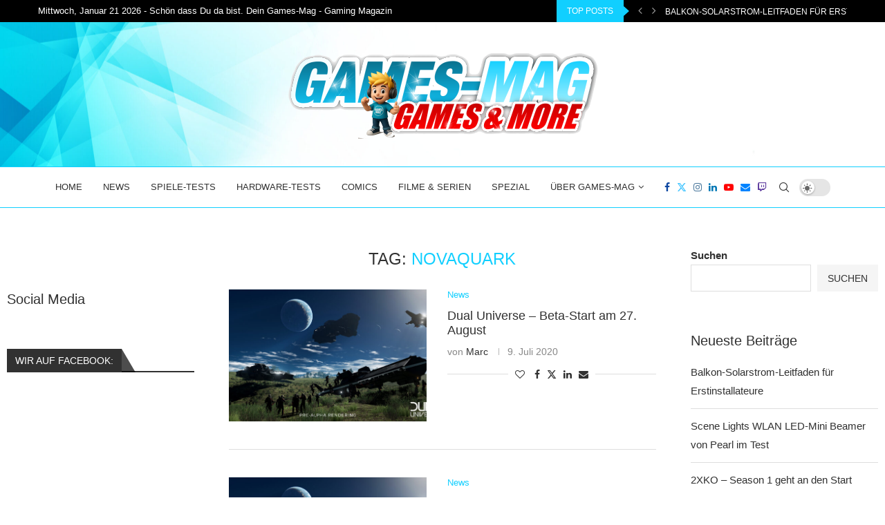

--- FILE ---
content_type: text/html; charset=UTF-8
request_url: https://games-mag.de/tag/novaquark/
body_size: 27504
content:
<!DOCTYPE html>
<html lang="de" prefix="og: https://ogp.me/ns#">
<head>
<meta charset="UTF-8">
<meta http-equiv="X-UA-Compatible" content="IE=edge">
<meta name="viewport" content="width=device-width, initial-scale=1">
<link rel="profile" href="http://gmpg.org/xfn/11"/>
<link rel="shortcut icon" href="https://games-mag.de/wp-content/uploads/2023/08/favicon-16x16-1.png"
type="image/x-icon"/>
<link rel="apple-touch-icon" sizes="180x180" href="https://games-mag.de/wp-content/uploads/2023/08/favicon-16x16-1.png">
<link rel="alternate" type="application/rss+xml" title="Gaming Magazin | News, Testberichte &amp; Videospiele – Games-Mag.de RSS Feed"
href="https://games-mag.de/feed/"/>
<link rel="alternate" type="application/atom+xml" title="Gaming Magazin | News, Testberichte &amp; Videospiele – Games-Mag.de Atom Feed"
href="https://games-mag.de/feed/atom/"/>
<link rel="pingback" href="https://games-mag.de/xmlrpc.php"/>
<!--[if lt IE 9]>
<script src="https://games-mag.de/wp-content/themes/soledad/js/html5.js"></script>
<![endif]-->
<meta http-equiv='x-dns-prefetch-control' content='on'>
<link rel='dns-prefetch' href='//s.gravatar.com' />
<link rel='dns-prefetch' href='//www.google-analytics.com' />
<style>.penci-library-modal-btn {margin-left: 5px;background: #33ad67;vertical-align: top;font-size: 0 !important;}.penci-library-modal-btn:before {content: '';width: 16px;height: 16px;background-image: url('https://games-mag.de/wp-content/themes/soledad/images/penci-icon.png');background-position: center;background-size: contain;background-repeat: no-repeat;}#penci-library-modal .penci-elementor-template-library-template-name {text-align: right;flex: 1 0 0%;}</style>
<!-- Suchmaschinen-Optimierung durch Rank Math PRO - https://rankmath.com/ -->
<title>Novaquark - Gaming Magazin | News, Testberichte &amp; Videospiele – Games-Mag.de</title>
<meta name="robots" content="follow, noindex"/>
<meta property="og:locale" content="de_DE" />
<meta property="og:type" content="article" />
<meta property="og:title" content="Novaquark - Gaming Magazin | News, Testberichte &amp; Videospiele – Games-Mag.de" />
<meta property="og:url" content="https://games-mag.de/tag/novaquark/" />
<meta property="og:site_name" content="Games Mag" />
<meta name="twitter:card" content="summary_large_image" />
<meta name="twitter:title" content="Novaquark - Gaming Magazin | News, Testberichte &amp; Videospiele – Games-Mag.de" />
<meta name="twitter:label1" content="Beiträge" />
<meta name="twitter:data1" content="2" />
<script type="application/ld+json" class="rank-math-schema">{"@context":"https://schema.org","@graph":[{"@type":"NewsMediaOrganization","@id":"https://games-mag.de/#organization","name":"Games Mag","url":"https://games-mag.de","logo":{"@type":"ImageObject","@id":"https://games-mag.de/#logo","url":"https://games-mag.de/wp-content/uploads/2023/08/164302835_214702500278830_3995938251236250391_n.jpg","contentUrl":"https://games-mag.de/wp-content/uploads/2023/08/164302835_214702500278830_3995938251236250391_n.jpg","caption":"Games Mag","inLanguage":"de","width":"180","height":"180"}},{"@type":"WebSite","@id":"https://games-mag.de/#website","url":"https://games-mag.de","name":"Games Mag","alternateName":"Games-Mag das Gaming Magazin - Neuigkeiten und Spieletests aus der Gamingwelt","publisher":{"@id":"https://games-mag.de/#organization"},"inLanguage":"de"},{"@type":"BreadcrumbList","@id":"https://games-mag.de/tag/novaquark/#breadcrumb","itemListElement":[{"@type":"ListItem","position":"1","item":{"@id":"https://games-mag.de","name":"Home"}},{"@type":"ListItem","position":"2","item":{"@id":"https://games-mag.de/tag/novaquark/","name":"Novaquark"}}]},{"@type":"CollectionPage","@id":"https://games-mag.de/tag/novaquark/#webpage","url":"https://games-mag.de/tag/novaquark/","name":"Novaquark - Gaming Magazin | News, Testberichte &amp; Videospiele \u2013 Games-Mag.de","isPartOf":{"@id":"https://games-mag.de/#website"},"inLanguage":"de","breadcrumb":{"@id":"https://games-mag.de/tag/novaquark/#breadcrumb"}}]}</script>
<!-- /Rank Math WordPress SEO Plugin -->
<link rel="alternate" type="application/rss+xml" title="Gaming Magazin | News, Testberichte &amp; Videospiele – Games-Mag.de &raquo; Feed" href="https://games-mag.de/feed/" />
<link rel="alternate" type="application/rss+xml" title="Gaming Magazin | News, Testberichte &amp; Videospiele – Games-Mag.de &raquo; Kommentar-Feed" href="https://games-mag.de/comments/feed/" />
<link rel="alternate" type="application/rss+xml" title="Gaming Magazin | News, Testberichte &amp; Videospiele – Games-Mag.de &raquo; Novaquark Schlagwort-Feed" href="https://games-mag.de/tag/novaquark/feed/" />
<!-- games-mag.de is managing ads with Advanced Ads 2.0.16 – https://wpadvancedads.com/ --><script data-wpfc-render="false" id="games-ready">
/**
* Wait for the page to be ready before firing JS.
*
* @param {function} callback - A callable function to be executed.
* @param {string} [requestedState=complete] - document.readyState to wait for. Defaults to 'complete', can be 'interactive'.
*/
window.advanced_ads_ready = function ( callback, requestedState ) {
requestedState = requestedState || 'complete';
var checkState = function ( state ) {
return requestedState === 'interactive' ? state !== 'loading' : state === 'complete';
};
// If we have reached the correct state, fire the callback.
if ( checkState( document.readyState ) ) {
callback();
return;
}
// We are not yet in the correct state, attach an event handler, only fire once if the requested state is 'interactive'.
document.addEventListener( 'readystatechange', function ( event ) {
if ( checkState( event.target.readyState ) ) {
callback();
}
}, {once: requestedState === 'interactive'} );
};
window.advanced_ads_ready_queue = window.advanced_ads_ready_queue || [];
</script>
<style id='wp-img-auto-sizes-contain-inline-css' type='text/css'>
img:is([sizes=auto i],[sizes^="auto," i]){contain-intrinsic-size:3000px 1500px}
/*# sourceURL=wp-img-auto-sizes-contain-inline-css */
</style>
<style id='wp-emoji-styles-inline-css' type='text/css'>
img.wp-smiley, img.emoji {
display: inline !important;
border: none !important;
box-shadow: none !important;
height: 1em !important;
width: 1em !important;
margin: 0 0.07em !important;
vertical-align: -0.1em !important;
background: none !important;
padding: 0 !important;
}
/*# sourceURL=wp-emoji-styles-inline-css */
</style>
<link rel='stylesheet' id='wp-block-library-css' href='//games-mag.de/wp-content/cache/wpfc-minified/q90p455k/bum1j.css' type='text/css' media='all' />
<style id='wp-block-library-theme-inline-css' type='text/css'>
.wp-block-audio :where(figcaption){
color:#555;
font-size:13px;
text-align:center;
}
.is-dark-theme .wp-block-audio :where(figcaption){
color:#ffffffa6;
}
.wp-block-audio{
margin:0 0 1em;
}
.wp-block-code{
border:1px solid #ccc;
border-radius:4px;
font-family:Menlo,Consolas,monaco,monospace;
padding:.8em 1em;
}
.wp-block-embed :where(figcaption){
color:#555;
font-size:13px;
text-align:center;
}
.is-dark-theme .wp-block-embed :where(figcaption){
color:#ffffffa6;
}
.wp-block-embed{
margin:0 0 1em;
}
.blocks-gallery-caption{
color:#555;
font-size:13px;
text-align:center;
}
.is-dark-theme .blocks-gallery-caption{
color:#ffffffa6;
}
:root :where(.wp-block-image figcaption){
color:#555;
font-size:13px;
text-align:center;
}
.is-dark-theme :root :where(.wp-block-image figcaption){
color:#ffffffa6;
}
.wp-block-image{
margin:0 0 1em;
}
.wp-block-pullquote{
border-bottom:4px solid;
border-top:4px solid;
color:currentColor;
margin-bottom:1.75em;
}
.wp-block-pullquote :where(cite),.wp-block-pullquote :where(footer),.wp-block-pullquote__citation{
color:currentColor;
font-size:.8125em;
font-style:normal;
text-transform:uppercase;
}
.wp-block-quote{
border-left:.25em solid;
margin:0 0 1.75em;
padding-left:1em;
}
.wp-block-quote cite,.wp-block-quote footer{
color:currentColor;
font-size:.8125em;
font-style:normal;
position:relative;
}
.wp-block-quote:where(.has-text-align-right){
border-left:none;
border-right:.25em solid;
padding-left:0;
padding-right:1em;
}
.wp-block-quote:where(.has-text-align-center){
border:none;
padding-left:0;
}
.wp-block-quote.is-large,.wp-block-quote.is-style-large,.wp-block-quote:where(.is-style-plain){
border:none;
}
.wp-block-search .wp-block-search__label{
font-weight:700;
}
.wp-block-search__button{
border:1px solid #ccc;
padding:.375em .625em;
}
:where(.wp-block-group.has-background){
padding:1.25em 2.375em;
}
.wp-block-separator.has-css-opacity{
opacity:.4;
}
.wp-block-separator{
border:none;
border-bottom:2px solid;
margin-left:auto;
margin-right:auto;
}
.wp-block-separator.has-alpha-channel-opacity{
opacity:1;
}
.wp-block-separator:not(.is-style-wide):not(.is-style-dots){
width:100px;
}
.wp-block-separator.has-background:not(.is-style-dots){
border-bottom:none;
height:1px;
}
.wp-block-separator.has-background:not(.is-style-wide):not(.is-style-dots){
height:2px;
}
.wp-block-table{
margin:0 0 1em;
}
.wp-block-table td,.wp-block-table th{
word-break:normal;
}
.wp-block-table :where(figcaption){
color:#555;
font-size:13px;
text-align:center;
}
.is-dark-theme .wp-block-table :where(figcaption){
color:#ffffffa6;
}
.wp-block-video :where(figcaption){
color:#555;
font-size:13px;
text-align:center;
}
.is-dark-theme .wp-block-video :where(figcaption){
color:#ffffffa6;
}
.wp-block-video{
margin:0 0 1em;
}
:root :where(.wp-block-template-part.has-background){
margin-bottom:0;
margin-top:0;
padding:1.25em 2.375em;
}
/*# sourceURL=/wp-includes/css/dist/block-library/theme.css */
</style>
<style id='classic-theme-styles-inline-css' type='text/css'>
/**
* These rules are needed for backwards compatibility.
* They should match the button element rules in the base theme.json file.
*/
.wp-block-button__link {
color: #ffffff;
background-color: #32373c;
border-radius: 9999px; /* 100% causes an oval, but any explicit but really high value retains the pill shape. */
/* This needs a low specificity so it won't override the rules from the button element if defined in theme.json. */
box-shadow: none;
text-decoration: none;
/* The extra 2px are added to size solids the same as the outline versions.*/
padding: calc(0.667em + 2px) calc(1.333em + 2px);
font-size: 1.125em;
}
.wp-block-file__button {
background: #32373c;
color: #ffffff;
text-decoration: none;
}
/*# sourceURL=/wp-includes/css/classic-themes.css */
</style>
<style id='global-styles-inline-css' type='text/css'>
:root{--wp--preset--aspect-ratio--square: 1;--wp--preset--aspect-ratio--4-3: 4/3;--wp--preset--aspect-ratio--3-4: 3/4;--wp--preset--aspect-ratio--3-2: 3/2;--wp--preset--aspect-ratio--2-3: 2/3;--wp--preset--aspect-ratio--16-9: 16/9;--wp--preset--aspect-ratio--9-16: 9/16;--wp--preset--color--black: #000000;--wp--preset--color--cyan-bluish-gray: #abb8c3;--wp--preset--color--white: #ffffff;--wp--preset--color--pale-pink: #f78da7;--wp--preset--color--vivid-red: #cf2e2e;--wp--preset--color--luminous-vivid-orange: #ff6900;--wp--preset--color--luminous-vivid-amber: #fcb900;--wp--preset--color--light-green-cyan: #7bdcb5;--wp--preset--color--vivid-green-cyan: #00d084;--wp--preset--color--pale-cyan-blue: #8ed1fc;--wp--preset--color--vivid-cyan-blue: #0693e3;--wp--preset--color--vivid-purple: #9b51e0;--wp--preset--gradient--vivid-cyan-blue-to-vivid-purple: linear-gradient(135deg,rgb(6,147,227) 0%,rgb(155,81,224) 100%);--wp--preset--gradient--light-green-cyan-to-vivid-green-cyan: linear-gradient(135deg,rgb(122,220,180) 0%,rgb(0,208,130) 100%);--wp--preset--gradient--luminous-vivid-amber-to-luminous-vivid-orange: linear-gradient(135deg,rgb(252,185,0) 0%,rgb(255,105,0) 100%);--wp--preset--gradient--luminous-vivid-orange-to-vivid-red: linear-gradient(135deg,rgb(255,105,0) 0%,rgb(207,46,46) 100%);--wp--preset--gradient--very-light-gray-to-cyan-bluish-gray: linear-gradient(135deg,rgb(238,238,238) 0%,rgb(169,184,195) 100%);--wp--preset--gradient--cool-to-warm-spectrum: linear-gradient(135deg,rgb(74,234,220) 0%,rgb(151,120,209) 20%,rgb(207,42,186) 40%,rgb(238,44,130) 60%,rgb(251,105,98) 80%,rgb(254,248,76) 100%);--wp--preset--gradient--blush-light-purple: linear-gradient(135deg,rgb(255,206,236) 0%,rgb(152,150,240) 100%);--wp--preset--gradient--blush-bordeaux: linear-gradient(135deg,rgb(254,205,165) 0%,rgb(254,45,45) 50%,rgb(107,0,62) 100%);--wp--preset--gradient--luminous-dusk: linear-gradient(135deg,rgb(255,203,112) 0%,rgb(199,81,192) 50%,rgb(65,88,208) 100%);--wp--preset--gradient--pale-ocean: linear-gradient(135deg,rgb(255,245,203) 0%,rgb(182,227,212) 50%,rgb(51,167,181) 100%);--wp--preset--gradient--electric-grass: linear-gradient(135deg,rgb(202,248,128) 0%,rgb(113,206,126) 100%);--wp--preset--gradient--midnight: linear-gradient(135deg,rgb(2,3,129) 0%,rgb(40,116,252) 100%);--wp--preset--font-size--small: 12px;--wp--preset--font-size--medium: 20px;--wp--preset--font-size--large: 32px;--wp--preset--font-size--x-large: 42px;--wp--preset--font-size--normal: 14px;--wp--preset--font-size--huge: 42px;--wp--preset--spacing--20: 0.44rem;--wp--preset--spacing--30: 0.67rem;--wp--preset--spacing--40: 1rem;--wp--preset--spacing--50: 1.5rem;--wp--preset--spacing--60: 2.25rem;--wp--preset--spacing--70: 3.38rem;--wp--preset--spacing--80: 5.06rem;--wp--preset--shadow--natural: 6px 6px 9px rgba(0, 0, 0, 0.2);--wp--preset--shadow--deep: 12px 12px 50px rgba(0, 0, 0, 0.4);--wp--preset--shadow--sharp: 6px 6px 0px rgba(0, 0, 0, 0.2);--wp--preset--shadow--outlined: 6px 6px 0px -3px rgb(255, 255, 255), 6px 6px rgb(0, 0, 0);--wp--preset--shadow--crisp: 6px 6px 0px rgb(0, 0, 0);}:where(.is-layout-flex){gap: 0.5em;}:where(.is-layout-grid){gap: 0.5em;}body .is-layout-flex{display: flex;}.is-layout-flex{flex-wrap: wrap;align-items: center;}.is-layout-flex > :is(*, div){margin: 0;}body .is-layout-grid{display: grid;}.is-layout-grid > :is(*, div){margin: 0;}:where(.wp-block-columns.is-layout-flex){gap: 2em;}:where(.wp-block-columns.is-layout-grid){gap: 2em;}:where(.wp-block-post-template.is-layout-flex){gap: 1.25em;}:where(.wp-block-post-template.is-layout-grid){gap: 1.25em;}.has-black-color{color: var(--wp--preset--color--black) !important;}.has-cyan-bluish-gray-color{color: var(--wp--preset--color--cyan-bluish-gray) !important;}.has-white-color{color: var(--wp--preset--color--white) !important;}.has-pale-pink-color{color: var(--wp--preset--color--pale-pink) !important;}.has-vivid-red-color{color: var(--wp--preset--color--vivid-red) !important;}.has-luminous-vivid-orange-color{color: var(--wp--preset--color--luminous-vivid-orange) !important;}.has-luminous-vivid-amber-color{color: var(--wp--preset--color--luminous-vivid-amber) !important;}.has-light-green-cyan-color{color: var(--wp--preset--color--light-green-cyan) !important;}.has-vivid-green-cyan-color{color: var(--wp--preset--color--vivid-green-cyan) !important;}.has-pale-cyan-blue-color{color: var(--wp--preset--color--pale-cyan-blue) !important;}.has-vivid-cyan-blue-color{color: var(--wp--preset--color--vivid-cyan-blue) !important;}.has-vivid-purple-color{color: var(--wp--preset--color--vivid-purple) !important;}.has-black-background-color{background-color: var(--wp--preset--color--black) !important;}.has-cyan-bluish-gray-background-color{background-color: var(--wp--preset--color--cyan-bluish-gray) !important;}.has-white-background-color{background-color: var(--wp--preset--color--white) !important;}.has-pale-pink-background-color{background-color: var(--wp--preset--color--pale-pink) !important;}.has-vivid-red-background-color{background-color: var(--wp--preset--color--vivid-red) !important;}.has-luminous-vivid-orange-background-color{background-color: var(--wp--preset--color--luminous-vivid-orange) !important;}.has-luminous-vivid-amber-background-color{background-color: var(--wp--preset--color--luminous-vivid-amber) !important;}.has-light-green-cyan-background-color{background-color: var(--wp--preset--color--light-green-cyan) !important;}.has-vivid-green-cyan-background-color{background-color: var(--wp--preset--color--vivid-green-cyan) !important;}.has-pale-cyan-blue-background-color{background-color: var(--wp--preset--color--pale-cyan-blue) !important;}.has-vivid-cyan-blue-background-color{background-color: var(--wp--preset--color--vivid-cyan-blue) !important;}.has-vivid-purple-background-color{background-color: var(--wp--preset--color--vivid-purple) !important;}.has-black-border-color{border-color: var(--wp--preset--color--black) !important;}.has-cyan-bluish-gray-border-color{border-color: var(--wp--preset--color--cyan-bluish-gray) !important;}.has-white-border-color{border-color: var(--wp--preset--color--white) !important;}.has-pale-pink-border-color{border-color: var(--wp--preset--color--pale-pink) !important;}.has-vivid-red-border-color{border-color: var(--wp--preset--color--vivid-red) !important;}.has-luminous-vivid-orange-border-color{border-color: var(--wp--preset--color--luminous-vivid-orange) !important;}.has-luminous-vivid-amber-border-color{border-color: var(--wp--preset--color--luminous-vivid-amber) !important;}.has-light-green-cyan-border-color{border-color: var(--wp--preset--color--light-green-cyan) !important;}.has-vivid-green-cyan-border-color{border-color: var(--wp--preset--color--vivid-green-cyan) !important;}.has-pale-cyan-blue-border-color{border-color: var(--wp--preset--color--pale-cyan-blue) !important;}.has-vivid-cyan-blue-border-color{border-color: var(--wp--preset--color--vivid-cyan-blue) !important;}.has-vivid-purple-border-color{border-color: var(--wp--preset--color--vivid-purple) !important;}.has-vivid-cyan-blue-to-vivid-purple-gradient-background{background: var(--wp--preset--gradient--vivid-cyan-blue-to-vivid-purple) !important;}.has-light-green-cyan-to-vivid-green-cyan-gradient-background{background: var(--wp--preset--gradient--light-green-cyan-to-vivid-green-cyan) !important;}.has-luminous-vivid-amber-to-luminous-vivid-orange-gradient-background{background: var(--wp--preset--gradient--luminous-vivid-amber-to-luminous-vivid-orange) !important;}.has-luminous-vivid-orange-to-vivid-red-gradient-background{background: var(--wp--preset--gradient--luminous-vivid-orange-to-vivid-red) !important;}.has-very-light-gray-to-cyan-bluish-gray-gradient-background{background: var(--wp--preset--gradient--very-light-gray-to-cyan-bluish-gray) !important;}.has-cool-to-warm-spectrum-gradient-background{background: var(--wp--preset--gradient--cool-to-warm-spectrum) !important;}.has-blush-light-purple-gradient-background{background: var(--wp--preset--gradient--blush-light-purple) !important;}.has-blush-bordeaux-gradient-background{background: var(--wp--preset--gradient--blush-bordeaux) !important;}.has-luminous-dusk-gradient-background{background: var(--wp--preset--gradient--luminous-dusk) !important;}.has-pale-ocean-gradient-background{background: var(--wp--preset--gradient--pale-ocean) !important;}.has-electric-grass-gradient-background{background: var(--wp--preset--gradient--electric-grass) !important;}.has-midnight-gradient-background{background: var(--wp--preset--gradient--midnight) !important;}.has-small-font-size{font-size: var(--wp--preset--font-size--small) !important;}.has-medium-font-size{font-size: var(--wp--preset--font-size--medium) !important;}.has-large-font-size{font-size: var(--wp--preset--font-size--large) !important;}.has-x-large-font-size{font-size: var(--wp--preset--font-size--x-large) !important;}
:where(.wp-block-post-template.is-layout-flex){gap: 1.25em;}:where(.wp-block-post-template.is-layout-grid){gap: 1.25em;}
:where(.wp-block-term-template.is-layout-flex){gap: 1.25em;}:where(.wp-block-term-template.is-layout-grid){gap: 1.25em;}
:where(.wp-block-columns.is-layout-flex){gap: 2em;}:where(.wp-block-columns.is-layout-grid){gap: 2em;}
:root :where(.wp-block-pullquote){font-size: 1.5em;line-height: 1.6;}
/*# sourceURL=global-styles-inline-css */
</style>
<link rel='stylesheet' id='dashicons-css' href='//games-mag.de/wp-content/cache/wpfc-minified/q9sfq8wp/bum1j.css' type='text/css' media='all' />
<link rel='stylesheet' id='admin-bar-css' href='//games-mag.de/wp-content/cache/wpfc-minified/ef9fo2am/bum1j.css' type='text/css' media='all' />
<style id='admin-bar-inline-css' type='text/css'>
/* Hide CanvasJS credits for P404 charts specifically */
#p404RedirectChart .canvasjs-chart-credit {
display: none !important;
}
#p404RedirectChart canvas {
border-radius: 6px;
}
.p404-redirect-adminbar-weekly-title {
font-weight: bold;
font-size: 14px;
color: #fff;
margin-bottom: 6px;
}
#wpadminbar #wp-admin-bar-p404_free_top_button .ab-icon:before {
content: "\f103";
color: #dc3545;
top: 3px;
}
#wp-admin-bar-p404_free_top_button .ab-item {
min-width: 80px !important;
padding: 0px !important;
}
/* Ensure proper positioning and z-index for P404 dropdown */
.p404-redirect-adminbar-dropdown-wrap { 
min-width: 0; 
padding: 0;
position: static !important;
}
#wpadminbar #wp-admin-bar-p404_free_top_button_dropdown {
position: static !important;
}
#wpadminbar #wp-admin-bar-p404_free_top_button_dropdown .ab-item {
padding: 0 !important;
margin: 0 !important;
}
.p404-redirect-dropdown-container {
min-width: 340px;
padding: 18px 18px 12px 18px;
background: #23282d !important;
color: #fff;
border-radius: 12px;
box-shadow: 0 8px 32px rgba(0,0,0,0.25);
margin-top: 10px;
position: relative !important;
z-index: 999999 !important;
display: block !important;
border: 1px solid #444;
}
/* Ensure P404 dropdown appears on hover */
#wpadminbar #wp-admin-bar-p404_free_top_button .p404-redirect-dropdown-container { 
display: none !important;
}
#wpadminbar #wp-admin-bar-p404_free_top_button:hover .p404-redirect-dropdown-container { 
display: block !important;
}
#wpadminbar #wp-admin-bar-p404_free_top_button:hover #wp-admin-bar-p404_free_top_button_dropdown .p404-redirect-dropdown-container {
display: block !important;
}
.p404-redirect-card {
background: #2c3338;
border-radius: 8px;
padding: 18px 18px 12px 18px;
box-shadow: 0 2px 8px rgba(0,0,0,0.07);
display: flex;
flex-direction: column;
align-items: flex-start;
border: 1px solid #444;
}
.p404-redirect-btn {
display: inline-block;
background: #dc3545;
color: #fff !important;
font-weight: bold;
padding: 5px 22px;
border-radius: 8px;
text-decoration: none;
font-size: 17px;
transition: background 0.2s, box-shadow 0.2s;
margin-top: 8px;
box-shadow: 0 2px 8px rgba(220,53,69,0.15);
text-align: center;
line-height: 1.6;
}
.p404-redirect-btn:hover {
background: #c82333;
color: #fff !important;
box-shadow: 0 4px 16px rgba(220,53,69,0.25);
}
/* Prevent conflicts with other admin bar dropdowns */
#wpadminbar .ab-top-menu > li:hover > .ab-item,
#wpadminbar .ab-top-menu > li.hover > .ab-item {
z-index: auto;
}
#wpadminbar #wp-admin-bar-p404_free_top_button:hover > .ab-item {
z-index: 999998 !important;
}
/*# sourceURL=admin-bar-inline-css */
</style>
<link rel='stylesheet' id='contact-form-7-css' href='//games-mag.de/wp-content/cache/wpfc-minified/d680e0ip/bum1j.css' type='text/css' media='all' />
<link rel='stylesheet' id='gn-frontend-gnfollow-style-css' href='//games-mag.de/wp-content/cache/wpfc-minified/jyks0xq5/bum1j.css' type='text/css' media='all' />
<link rel='stylesheet' id='penci-liveblog-css' href='//games-mag.de/wp-content/cache/wpfc-minified/derwy1z8/bum1j.css' type='text/css' media='all' />
<link rel='stylesheet' id='penci-review-css' href='//games-mag.de/wp-content/cache/wpfc-minified/mli897re/bum1j.css' type='text/css' media='all' />
<link rel='stylesheet' id='penci-frontend-package-css' href='//games-mag.de/wp-content/cache/wpfc-minified/6x09w0b6/bum1j.css' type='text/css' media='all' />
<link rel='stylesheet' id='penci-main-style-css' href='//games-mag.de/wp-content/cache/wpfc-minified/2ag7lief/bum1j.css' type='text/css' media='all' />
<link rel='stylesheet' id='penci-font-awesomeold-css' href='//games-mag.de/wp-content/cache/wpfc-minified/qtrt5vad/bum1j.css' type='text/css' media='all' />
<link rel='stylesheet' id='penci_icon-css' href='//games-mag.de/wp-content/cache/wpfc-minified/lmrfaocs/bum1j.css' type='text/css' media='all' />
<link rel='stylesheet' id='penci_style-css' href='//games-mag.de/wp-content/themes/soledad/style.css?ver=8.4.3' type='text/css' media='all' />
<link rel='stylesheet' id='penci_social_counter-css' href='//games-mag.de/wp-content/cache/wpfc-minified/frj6wu9i/bum1j.css' type='text/css' media='all' />
<link rel='stylesheet' id='penci-dark-style-css' href='//games-mag.de/wp-content/cache/wpfc-minified/opd2jtz/bum1j.css' type='text/css' media='all' />
<link rel='stylesheet' id='elementor-icons-css' href='//games-mag.de/wp-content/cache/wpfc-minified/dez9dzm6/bum1j.css' type='text/css' media='all' />
<link rel='stylesheet' id='elementor-frontend-css' href='//games-mag.de/wp-content/cache/wpfc-minified/1b2mfcq3/bum1j.css' type='text/css' media='all' />
<link rel='stylesheet' id='elementor-post-6-css' href='https://games-mag.de/wp-content/uploads/elementor/css/post-6.css?ver=1768972664' type='text/css' media='all' />
<script type="text/javascript" src="https://games-mag.de/wp-includes/js/jquery/jquery.js?ver=3.7.1" id="jquery-core-js"></script>
<script type="text/javascript" src="https://games-mag.de/wp-includes/js/jquery/jquery-migrate.js?ver=3.4.1" id="jquery-migrate-js"></script>
<script type="text/javascript" id="penci-dark-js-extra">
/* <![CDATA[ */
var penci_dark = {"auto_by":"","darktheme":"","darkmode":""};
//# sourceURL=penci-dark-js-extra
/* ]]> */
</script>
<script type="text/javascript" src="https://games-mag.de/wp-content/themes/soledad/js/darkmode.js?ver=8.4.3" id="penci-dark-js"></script>
<link rel="https://api.w.org/" href="https://games-mag.de/wp-json/" /><link rel="alternate" title="JSON" type="application/json" href="https://games-mag.de/wp-json/wp/v2/tags/623" /><link rel="EditURI" type="application/rsd+xml" title="RSD" href="https://games-mag.de/xmlrpc.php?rsd" />
<meta name="generator" content="WordPress 6.9" />
<!-- GA Google Analytics @ https://m0n.co/ga -->
<script async src="https://www.googletagmanager.com/gtag/js?id=G-EZ7KHJPEM3"></script>
<script>
window.dataLayer = window.dataLayer || [];
function gtag(){dataLayer.push(arguments);}
gtag('js', new Date());
gtag('config', 'G-EZ7KHJPEM3');
</script>
<style type="text/css">
.penci-review .penci-review-process span {
background-color: #1ed2ff;
}
.penci-review .penci-review-good ul li:before {
color: #1ed2ff;
}
.penci-review .penci-review-score-total {
background-color: #1ed2ff;
}
</style>
<style type="text/css">@font-face {
font-family: 'Oswald';
font-style: font-display: swap;
normal;
font-weight: 400;
src: local('Oswald Regular'), local('Oswald-Regular'), url(https://games-mag.de/wp-content/plugins/penci-review/fonts/TK3iWkUHHAIjg752HT8Ghe4.woff2) format('woff2');
unicode-range: U+0400-045F, U+0490-0491, U+04B0-04B1, U+2116;
}
@font-face {
font-family: 'Oswald';
font-style: normal;
font-weight: 400;
src: local('Oswald Regular'), local('Oswald-Regular'), url(https://games-mag.de/wp-content/plugins/penci-review/fonts/TK3iWkUHHAIjg752Fj8Ghe4.woff2) format('woff2');
unicode-range: U+0102-0103, U+0110-0111, U+1EA0-1EF9, U+20AB;
}
@font-face {
font-family: 'Oswald';
font-style: normal;
font-weight: 400;
src: local('Oswald Regular'), local('Oswald-Regular'), url(https://games-mag.de/wp-content/plugins/penci-review/fonts/TK3iWkUHHAIjg752Fz8Ghe4.woff2) format('woff2');
unicode-range: U+0100-024F, U+0259, U+1E00-1EFF, U+2020, U+20A0-20AB, U+20AD-20CF, U+2113, U+2C60-2C7F, U+A720-A7FF;
}
@font-face {
font-family: 'Oswald';
font-style: normal;
font-weight: 400;
src: local('Oswald Regular'), local('Oswald-Regular'), url(https://games-mag.de/wp-content/plugins/penci-review/fonts/TK3iWkUHHAIjg752GT8G.woff2) format('woff2');
unicode-range: U+0000-00FF, U+0131, U+0152-0153, U+02BB-02BC, U+02C6, U+02DA, U+02DC, U+2000-206F, U+2074, U+20AC, U+2122, U+2191, U+2193, U+2212, U+2215, U+FEFF, U+FFFD;
}</style>
<!-- TrustBox script -->
<script type="text/javascript" src="//widget.trustpilot.com/bootstrap/v5/tp.widget.bootstrap.min.js" async></script>
<!-- End TrustBox script --><style id="penci-custom-style" type="text/css">body{ --pcbg-cl: #fff; --pctext-cl: #313131; --pcborder-cl: #dedede; --pcheading-cl: #313131; --pcmeta-cl: #888888; --pcaccent-cl: #6eb48c; --pcbody-font: 'PT Serif', serif; --pchead-font: 'Raleway', sans-serif; --pchead-wei: bold; --pcava_bdr:10px; } .single.penci-body-single-style-5 #header, .single.penci-body-single-style-6 #header, .single.penci-body-single-style-10 #header, .single.penci-body-single-style-5 .pc-wrapbuilder-header, .single.penci-body-single-style-6 .pc-wrapbuilder-header, .single.penci-body-single-style-10 .pc-wrapbuilder-header { --pchd-mg: 40px; } .fluid-width-video-wrapper > div { position: absolute; left: 0; right: 0; top: 0; width: 100%; height: 100%; } .yt-video-place { position: relative; text-align: center; } .yt-video-place.embed-responsive .start-video { display: block; top: 0; left: 0; bottom: 0; right: 0; position: absolute; transform: none; } .yt-video-place.embed-responsive .start-video img { margin: 0; padding: 0; top: 50%; display: inline-block; position: absolute; left: 50%; transform: translate(-50%, -50%); width: 68px; height: auto; } .mfp-bg { top: 0; left: 0; width: 100%; height: 100%; z-index: 9999999; overflow: hidden; position: fixed; background: #0b0b0b; opacity: .8; filter: alpha(opacity=80) } .mfp-wrap { top: 0; left: 0; width: 100%; height: 100%; z-index: 9999999; position: fixed; outline: none !important; -webkit-backface-visibility: hidden } body { --pchead-font: 'Montserrat', sans-serif; } body { --pcbody-font: 'Roboto', sans-serif; } p{ line-height: 1.8; } #navigation .menu > li > a, #navigation ul.menu ul.sub-menu li > a, .navigation ul.menu ul.sub-menu li > a, .penci-menu-hbg .menu li a, #sidebar-nav .menu li a { font-family: 'Montserrat', sans-serif; font-weight: normal; } .penci-hide-tagupdated{ display: none !important; } body, .widget ul li a{ font-size: 15px; } .widget ul li, .post-entry, p, .post-entry p { font-size: 15px; line-height: 1.8; } body { --pchead-wei: 500; } .featured-area .penci-image-holder, .featured-area .penci-slider4-overlay, .featured-area .penci-slide-overlay .overlay-link, .featured-style-29 .featured-slider-overlay, .penci-slider38-overlay{ border-radius: ; -webkit-border-radius: ; } .penci-featured-content-right:before{ border-top-right-radius: ; border-bottom-right-radius: ; } .penci-flat-overlay .penci-slide-overlay .penci-mag-featured-content:before{ border-bottom-left-radius: ; border-bottom-right-radius: ; } .container-single .post-image{ border-radius: ; -webkit-border-radius: ; } .penci-mega-thumbnail .penci-image-holder{ border-radius: ; -webkit-border-radius: ; } #navigation .menu > li > a, #navigation ul.menu ul.sub-menu li > a, .navigation ul.menu ul.sub-menu li > a, .penci-menu-hbg .menu li a, #sidebar-nav .menu li a, #navigation .penci-megamenu .penci-mega-child-categories a, .navigation .penci-megamenu .penci-mega-child-categories a{ font-weight: 500; } #logo a { max-width:458px; width: 100%; } @media only screen and (max-width: 960px) and (min-width: 768px){ #logo img{ max-width: 100%; } } @media only screen and (min-width: 1170px){.inner-header #logo img{ width: auto; height:129px; }} body{ --pcaccent-cl: #11cfff; } .penci-menuhbg-toggle:hover .lines-button:after, .penci-menuhbg-toggle:hover .penci-lines:before, .penci-menuhbg-toggle:hover .penci-lines:after,.tags-share-box.tags-share-box-s2 .post-share-plike,.penci-video_playlist .penci-playlist-title,.pencisc-column-2.penci-video_playlist .penci-video-nav .playlist-panel-item, .pencisc-column-1.penci-video_playlist .penci-video-nav .playlist-panel-item,.penci-video_playlist .penci-custom-scroll::-webkit-scrollbar-thumb, .pencisc-button, .post-entry .pencisc-button, .penci-dropcap-box, .penci-dropcap-circle, .penci-login-register input[type="submit"]:hover, .penci-ld .penci-ldin:before, .penci-ldspinner > div{ background: #11cfff; } a, .post-entry .penci-portfolio-filter ul li a:hover, .penci-portfolio-filter ul li a:hover, .penci-portfolio-filter ul li.active a, .post-entry .penci-portfolio-filter ul li.active a, .penci-countdown .countdown-amount, .archive-box h1, .post-entry a, .container.penci-breadcrumb span a:hover,.container.penci-breadcrumb a:hover, .post-entry blockquote:before, .post-entry blockquote cite, .post-entry blockquote .author, .wpb_text_column blockquote:before, .wpb_text_column blockquote cite, .wpb_text_column blockquote .author, .penci-pagination a:hover, ul.penci-topbar-menu > li a:hover, div.penci-topbar-menu > ul > li a:hover, .penci-recipe-heading a.penci-recipe-print,.penci-review-metas .penci-review-btnbuy, .main-nav-social a:hover, .widget-social .remove-circle a:hover i, .penci-recipe-index .cat > a.penci-cat-name, #bbpress-forums li.bbp-body ul.forum li.bbp-forum-info a:hover, #bbpress-forums li.bbp-body ul.topic li.bbp-topic-title a:hover, #bbpress-forums li.bbp-body ul.forum li.bbp-forum-info .bbp-forum-content a, #bbpress-forums li.bbp-body ul.topic p.bbp-topic-meta a, #bbpress-forums .bbp-breadcrumb a:hover, #bbpress-forums .bbp-forum-freshness a:hover, #bbpress-forums .bbp-topic-freshness a:hover, #buddypress ul.item-list li div.item-title a, #buddypress ul.item-list li h4 a, #buddypress .activity-header a:first-child, #buddypress .comment-meta a:first-child, #buddypress .acomment-meta a:first-child, div.bbp-template-notice a:hover, .penci-menu-hbg .menu li a .indicator:hover, .penci-menu-hbg .menu li a:hover, #sidebar-nav .menu li a:hover, .penci-rlt-popup .rltpopup-meta .rltpopup-title:hover, .penci-video_playlist .penci-video-playlist-item .penci-video-title:hover, .penci_list_shortcode li:before, .penci-dropcap-box-outline, .penci-dropcap-circle-outline, .penci-dropcap-regular, .penci-dropcap-bold{ color: #11cfff; } .penci-home-popular-post ul.slick-dots li button:hover, .penci-home-popular-post ul.slick-dots li.slick-active button, .post-entry blockquote .author span:after, .error-image:after, .error-404 .go-back-home a:after, .penci-header-signup-form, .woocommerce span.onsale, .woocommerce #respond input#submit:hover, .woocommerce a.button:hover, .woocommerce button.button:hover, .woocommerce input.button:hover, .woocommerce nav.woocommerce-pagination ul li span.current, .woocommerce div.product .entry-summary div[itemprop="description"]:before, .woocommerce div.product .entry-summary div[itemprop="description"] blockquote .author span:after, .woocommerce div.product .woocommerce-tabs #tab-description blockquote .author span:after, .woocommerce #respond input#submit.alt:hover, .woocommerce a.button.alt:hover, .woocommerce button.button.alt:hover, .woocommerce input.button.alt:hover, .pcheader-icon.shoping-cart-icon > a > span, #penci-demobar .buy-button, #penci-demobar .buy-button:hover, .penci-recipe-heading a.penci-recipe-print:hover,.penci-review-metas .penci-review-btnbuy:hover, .penci-review-process span, .penci-review-score-total, #navigation.menu-style-2 ul.menu ul.sub-menu:before, #navigation.menu-style-2 .menu ul ul.sub-menu:before, .penci-go-to-top-floating, .post-entry.blockquote-style-2 blockquote:before, #bbpress-forums #bbp-search-form .button, #bbpress-forums #bbp-search-form .button:hover, .wrapper-boxed .bbp-pagination-links span.current, #bbpress-forums #bbp_reply_submit:hover, #bbpress-forums #bbp_topic_submit:hover,#main .bbp-login-form .bbp-submit-wrapper button[type="submit"]:hover, #buddypress .dir-search input[type=submit], #buddypress .groups-members-search input[type=submit], #buddypress button:hover, #buddypress a.button:hover, #buddypress a.button:focus, #buddypress input[type=button]:hover, #buddypress input[type=reset]:hover, #buddypress ul.button-nav li a:hover, #buddypress ul.button-nav li.current a, #buddypress div.generic-button a:hover, #buddypress .comment-reply-link:hover, #buddypress input[type=submit]:hover, #buddypress div.pagination .pagination-links .current, #buddypress div.item-list-tabs ul li.selected a, #buddypress div.item-list-tabs ul li.current a, #buddypress div.item-list-tabs ul li a:hover, #buddypress table.notifications thead tr, #buddypress table.notifications-settings thead tr, #buddypress table.profile-settings thead tr, #buddypress table.profile-fields thead tr, #buddypress table.wp-profile-fields thead tr, #buddypress table.messages-notices thead tr, #buddypress table.forum thead tr, #buddypress input[type=submit] { background-color: #11cfff; } .penci-pagination ul.page-numbers li span.current, #comments_pagination span { color: #fff; background: #11cfff; border-color: #11cfff; } .footer-instagram h4.footer-instagram-title > span:before, .woocommerce nav.woocommerce-pagination ul li span.current, .penci-pagination.penci-ajax-more a.penci-ajax-more-button:hover, .penci-recipe-heading a.penci-recipe-print:hover,.penci-review-metas .penci-review-btnbuy:hover, .home-featured-cat-content.style-14 .magcat-padding:before, .wrapper-boxed .bbp-pagination-links span.current, #buddypress .dir-search input[type=submit], #buddypress .groups-members-search input[type=submit], #buddypress button:hover, #buddypress a.button:hover, #buddypress a.button:focus, #buddypress input[type=button]:hover, #buddypress input[type=reset]:hover, #buddypress ul.button-nav li a:hover, #buddypress ul.button-nav li.current a, #buddypress div.generic-button a:hover, #buddypress .comment-reply-link:hover, #buddypress input[type=submit]:hover, #buddypress div.pagination .pagination-links .current, #buddypress input[type=submit], form.pc-searchform.penci-hbg-search-form input.search-input:hover, form.pc-searchform.penci-hbg-search-form input.search-input:focus, .penci-dropcap-box-outline, .penci-dropcap-circle-outline { border-color: #11cfff; } .woocommerce .woocommerce-error, .woocommerce .woocommerce-info, .woocommerce .woocommerce-message { border-top-color: #11cfff; } .penci-slider ol.penci-control-nav li a.penci-active, .penci-slider ol.penci-control-nav li a:hover, .penci-related-carousel .owl-dot.active span, .penci-owl-carousel-slider .owl-dot.active span{ border-color: #11cfff; background-color: #11cfff; } .woocommerce .woocommerce-message:before, .woocommerce form.checkout table.shop_table .order-total .amount, .woocommerce ul.products li.product .price ins, .woocommerce ul.products li.product .price, .woocommerce div.product p.price ins, .woocommerce div.product span.price ins, .woocommerce div.product p.price, .woocommerce div.product .entry-summary div[itemprop="description"] blockquote:before, .woocommerce div.product .woocommerce-tabs #tab-description blockquote:before, .woocommerce div.product .entry-summary div[itemprop="description"] blockquote cite, .woocommerce div.product .entry-summary div[itemprop="description"] blockquote .author, .woocommerce div.product .woocommerce-tabs #tab-description blockquote cite, .woocommerce div.product .woocommerce-tabs #tab-description blockquote .author, .woocommerce div.product .product_meta > span a:hover, .woocommerce div.product .woocommerce-tabs ul.tabs li.active, .woocommerce ul.cart_list li .amount, .woocommerce ul.product_list_widget li .amount, .woocommerce table.shop_table td.product-name a:hover, .woocommerce table.shop_table td.product-price span, .woocommerce table.shop_table td.product-subtotal span, .woocommerce-cart .cart-collaterals .cart_totals table td .amount, .woocommerce .woocommerce-info:before, .woocommerce div.product span.price, .penci-container-inside.penci-breadcrumb span a:hover,.penci-container-inside.penci-breadcrumb a:hover { color: #11cfff; } .standard-content .penci-more-link.penci-more-link-button a.more-link, .penci-readmore-btn.penci-btn-make-button a, .penci-featured-cat-seemore.penci-btn-make-button a{ background-color: #11cfff; color: #fff; } .penci-vernav-toggle:before{ border-top-color: #11cfff; color: #fff; } .penci-top-bar, .penci-topbar-trending .penci-owl-carousel .owl-item, ul.penci-topbar-menu ul.sub-menu, div.penci-topbar-menu > ul ul.sub-menu, .pctopbar-login-btn .pclogin-sub{ background-color: #000000; } .headline-title.nticker-style-3:after{ border-color: #000000; } .headline-title { background-color: #11cfff; } .headline-title.nticker-style-2:after, .headline-title.nticker-style-4:after{ border-color: #11cfff; } a.penci-topbar-post-title:hover { color: #11cfff; } ul.penci-topbar-menu > li a:hover, div.penci-topbar-menu > ul > li a:hover { color: #11cfff; } .penci-topbar-social a:hover { color: #11cfff; } #penci-login-popup:before{ opacity: ; } #header .inner-header { background-image: url('https://games-mag.de/wp-content/uploads/2023/06/bg-gaming-magazin-scaled.jpg'); } #navigation, #navigation.header-layout-bottom { border-color: #11cfff; } #navigation .menu > li > a:hover, #navigation .menu li.current-menu-item > a, #navigation .menu > li.current_page_item > a, #navigation .menu > li:hover > a, #navigation .menu > li.current-menu-ancestor > a, #navigation .menu > li.current-menu-item > a, #navigation .menu .sub-menu li a:hover, #navigation .menu .sub-menu li.current-menu-item > a, #navigation .sub-menu li:hover > a { color: #11cfff; } #navigation ul.menu > li > a:before, #navigation .menu > ul > li > a:before { background: #11cfff; } #navigation .menu .sub-menu, #navigation .menu .children, #navigation ul.menu ul.sub-menu li > a, #navigation .menu ul ul.sub-menu li a, #navigation.menu-style-2 .menu .sub-menu, #navigation.menu-style-2 .menu .children { border-color: #11cfff; } #navigation .penci-megamenu .penci-mega-child-categories a.cat-active { border-top-color: #11cfff; border-bottom-color: #11cfff; } #navigation ul.menu > li.megamenu > ul.sub-menu > li:before, #navigation .penci-megamenu .penci-mega-child-categories:after { background-color: #11cfff; } .penci-dropdown-menu{ border-color: #11cfff; } #navigation .penci-megamenu .penci-mega-child-categories a.cat-active, #navigation .menu .penci-megamenu .penci-mega-child-categories a:hover, #navigation .menu .penci-megamenu .penci-mega-latest-posts .penci-mega-post a:hover { color: #11cfff; } #navigation .penci-megamenu .penci-mega-thumbnail .mega-cat-name { background: #11cfff; } #navigation ul.menu > li > a, #navigation .menu > ul > li > a { font-size: 13px; } #navigation .penci-megamenu .post-mega-title a, .pc-builder-element .navigation .penci-megamenu .penci-content-megamenu .penci-mega-latest-posts .penci-mega-post .post-mega-title a{ font-size:13px; } #navigation .penci-megamenu .post-mega-title a, .pc-builder-element .navigation .penci-megamenu .penci-content-megamenu .penci-mega-latest-posts .penci-mega-post .post-mega-title a{ text-transform: none; } #navigation .menu .sub-menu li a:hover, #navigation .menu .sub-menu li.current-menu-item > a, #navigation .sub-menu li:hover > a { color: #11cfff; } #navigation.menu-style-2 ul.menu ul.sub-menu:before, #navigation.menu-style-2 .menu ul ul.sub-menu:before { background-color: #11cfff; } .header-search-style-overlay .show-search form.pc-searchform .pc-searchform-inner { border-bottom-color: #11cfff; } .penci-header-signup-form { padding-top: px; padding-bottom: px; } .penci-header-signup-form { background-color: #11cfff; } .header-social a:hover i, .main-nav-social a:hover, .penci-menuhbg-toggle:hover .lines-button:after, .penci-menuhbg-toggle:hover .penci-lines:before, .penci-menuhbg-toggle:hover .penci-lines:after { color: #11cfff; } #sidebar-nav .menu li a:hover, .header-social.sidebar-nav-social a:hover i, #sidebar-nav .menu li a .indicator:hover, #sidebar-nav .menu .sub-menu li a .indicator:hover{ color: #11cfff; } #sidebar-nav-logo:before{ background-color: #11cfff; } .penci-slide-overlay .overlay-link, .penci-slider38-overlay, .penci-flat-overlay .penci-slide-overlay .penci-mag-featured-content:before { opacity: ; } .penci-item-mag:hover .penci-slide-overlay .overlay-link, .featured-style-38 .item:hover .penci-slider38-overlay, .penci-flat-overlay .penci-item-mag:hover .penci-slide-overlay .penci-mag-featured-content:before { opacity: ; } .penci-featured-content .featured-slider-overlay { opacity: ; } .featured-style-29 .featured-slider-overlay { opacity: ; } .penci-standard-cat .cat > a.penci-cat-name { color: #11cfff; } .penci-standard-cat .cat:before, .penci-standard-cat .cat:after { background-color: #11cfff; } .standard-content .penci-post-box-meta .penci-post-share-box a:hover, .standard-content .penci-post-box-meta .penci-post-share-box a.liked { color: #11cfff; } .header-standard .post-entry a:hover, .header-standard .author-post span a:hover, .standard-content a, .standard-content .post-entry a, .standard-post-entry a.more-link:hover, .penci-post-box-meta .penci-box-meta a:hover, .standard-content .post-entry blockquote:before, .post-entry blockquote cite, .post-entry blockquote .author, .standard-content-special .author-quote span, .standard-content-special .format-post-box .post-format-icon i, .standard-content-special .format-post-box .dt-special a:hover, .standard-content .penci-more-link a.more-link, .standard-content .penci-post-box-meta .penci-box-meta a:hover { color: #11cfff; } .standard-content .penci-more-link.penci-more-link-button a.more-link{ background-color: #11cfff; color: #fff; } .standard-content-special .author-quote span:before, .standard-content-special .author-quote span:after, .standard-content .post-entry ul li:before, .post-entry blockquote .author span:after, .header-standard:after { background-color: #11cfff; } .penci-more-link a.more-link:before, .penci-more-link a.more-link:after { border-color: #11cfff; } .penci-grid li .item h2 a, .penci-masonry .item-masonry h2 a, .grid-mixed .mixed-detail h2 a, .overlay-header-box .overlay-title a { text-transform: none; } .penci-grid li .item h2 a, .penci-masonry .item-masonry h2 a { } .penci-featured-infor .cat a.penci-cat-name, .penci-grid .cat a.penci-cat-name, .penci-masonry .cat a.penci-cat-name, .penci-featured-infor .cat a.penci-cat-name { color: #11cfff; } .penci-featured-infor .cat a.penci-cat-name:after, .penci-grid .cat a.penci-cat-name:after, .penci-masonry .cat a.penci-cat-name:after, .penci-featured-infor .cat a.penci-cat-name:after{ border-color: #11cfff; } .penci-post-share-box a.liked, .penci-post-share-box a:hover { color: #11cfff; } .overlay-post-box-meta .overlay-share a:hover, .overlay-author a:hover, .penci-grid .standard-content-special .format-post-box .dt-special a:hover, .grid-post-box-meta span a:hover, .grid-post-box-meta span a.comment-link:hover, .penci-grid .standard-content-special .author-quote span, .penci-grid .standard-content-special .format-post-box .post-format-icon i, .grid-mixed .penci-post-box-meta .penci-box-meta a:hover { color: #11cfff; } .penci-grid .standard-content-special .author-quote span:before, .penci-grid .standard-content-special .author-quote span:after, .grid-header-box:after, .list-post .header-list-style:after { background-color: #11cfff; } .penci-grid .post-box-meta span:after, .penci-masonry .post-box-meta span:after { border-color: #11cfff; } .penci-readmore-btn.penci-btn-make-button a{ background-color: #11cfff; color: #fff; } .penci-grid li.typography-style .overlay-typography { opacity: ; } .penci-grid li.typography-style:hover .overlay-typography { opacity: ; } .penci-grid li.typography-style .item .main-typography h2 a:hover { color: #11cfff; } .penci-grid li.typography-style .grid-post-box-meta span a:hover { color: #11cfff; } .overlay-header-box .cat > a.penci-cat-name:hover { color: #11cfff; } .penci-sidebar-content.style-7 .penci-border-arrow .inner-arrow:before, .penci-sidebar-content.style-9 .penci-border-arrow .inner-arrow:before { background-color: #11cfff; } .penci-video_playlist .penci-video-playlist-item .penci-video-title:hover,.widget ul.side-newsfeed li .side-item .side-item-text h4 a:hover, .widget a:hover, .penci-sidebar-content .widget-social a:hover span, .widget-social a:hover span, .penci-tweets-widget-content .icon-tweets, .penci-tweets-widget-content .tweet-intents a, .penci-tweets-widget-content .tweet-intents span:after, .widget-social.remove-circle a:hover i , #wp-calendar tbody td a:hover, .penci-video_playlist .penci-video-playlist-item .penci-video-title:hover, .widget ul.side-newsfeed li .side-item .side-item-text .side-item-meta a:hover{ color: #11cfff; } .widget .tagcloud a:hover, .widget-social a:hover i, .widget input[type="submit"]:hover,.penci-user-logged-in .penci-user-action-links a:hover,.penci-button:hover, .widget button[type="submit"]:hover { color: #fff; background-color: #11cfff; border-color: #11cfff; } .about-widget .about-me-heading:before { border-color: #11cfff; } .penci-tweets-widget-content .tweet-intents-inner:before, .penci-tweets-widget-content .tweet-intents-inner:after, .pencisc-column-1.penci-video_playlist .penci-video-nav .playlist-panel-item, .penci-video_playlist .penci-custom-scroll::-webkit-scrollbar-thumb, .penci-video_playlist .penci-playlist-title { background-color: #11cfff; } .penci-owl-carousel.penci-tweets-slider .owl-dots .owl-dot.active span, .penci-owl-carousel.penci-tweets-slider .owl-dots .owl-dot:hover span { border-color: #11cfff; background-color: #11cfff; } #footer-copyright * { font-style: normal; } .footer-subscribe .widget .mc4wp-form input[type="submit"]:hover { background-color: #11cfff; } .footer-widget-wrapper .penci-tweets-widget-content .icon-tweets, .footer-widget-wrapper .penci-tweets-widget-content .tweet-intents a, .footer-widget-wrapper .penci-tweets-widget-content .tweet-intents span:after, .footer-widget-wrapper .widget ul.side-newsfeed li .side-item .side-item-text h4 a:hover, .footer-widget-wrapper .widget a:hover, .footer-widget-wrapper .widget-social a:hover span, .footer-widget-wrapper a:hover, .footer-widget-wrapper .widget-social.remove-circle a:hover i, .footer-widget-wrapper .widget ul.side-newsfeed li .side-item .side-item-text .side-item-meta a:hover{ color: #11cfff; } .footer-widget-wrapper .widget .tagcloud a:hover, .footer-widget-wrapper .widget-social a:hover i, .footer-widget-wrapper .mc4wp-form input[type="submit"]:hover, .footer-widget-wrapper .widget input[type="submit"]:hover,.footer-widget-wrapper .penci-user-logged-in .penci-user-action-links a:hover, .footer-widget-wrapper .widget button[type="submit"]:hover { color: #fff; background-color: #11cfff; border-color: #11cfff; } .footer-widget-wrapper .about-widget .about-me-heading:before { border-color: #11cfff; } .footer-widget-wrapper .penci-tweets-widget-content .tweet-intents-inner:before, .footer-widget-wrapper .penci-tweets-widget-content .tweet-intents-inner:after { background-color: #11cfff; } .footer-widget-wrapper .penci-owl-carousel.penci-tweets-slider .owl-dots .owl-dot.active span, .footer-widget-wrapper .penci-owl-carousel.penci-tweets-slider .owl-dots .owl-dot:hover span { border-color: #11cfff; background: #11cfff; } ul.footer-socials li a:hover i { background-color: #11cfff; border-color: #11cfff; } ul.footer-socials li a:hover span { color: #11cfff; } .footer-socials-section, .penci-footer-social-moved{ border-color: #212121; } #footer-section, .penci-footer-social-moved{ background-color: #111111; } #footer-section .footer-menu li a:hover { color: #11cfff; } .penci-go-to-top-floating { background-color: #11cfff; } #footer-section a { color: #11cfff; } .comment-content a, .container-single .post-entry a, .container-single .format-post-box .dt-special a:hover, .container-single .author-quote span, .container-single .author-post span a:hover, .post-entry blockquote:before, .post-entry blockquote cite, .post-entry blockquote .author, .wpb_text_column blockquote:before, .wpb_text_column blockquote cite, .wpb_text_column blockquote .author, .post-pagination a:hover, .author-content h5 a:hover, .author-content .author-social:hover, .item-related h3 a:hover, .container-single .format-post-box .post-format-icon i, .container.penci-breadcrumb.single-breadcrumb span a:hover,.container.penci-breadcrumb.single-breadcrumb a:hover, .penci_list_shortcode li:before, .penci-dropcap-box-outline, .penci-dropcap-circle-outline, .penci-dropcap-regular, .penci-dropcap-bold, .header-standard .post-box-meta-single .author-post span a:hover{ color: #11cfff; } .container-single .standard-content-special .format-post-box, ul.slick-dots li button:hover, ul.slick-dots li.slick-active button, .penci-dropcap-box-outline, .penci-dropcap-circle-outline { border-color: #11cfff; } ul.slick-dots li button:hover, ul.slick-dots li.slick-active button, #respond h3.comment-reply-title span:before, #respond h3.comment-reply-title span:after, .post-box-title:before, .post-box-title:after, .container-single .author-quote span:before, .container-single .author-quote span:after, .post-entry blockquote .author span:after, .post-entry blockquote .author span:before, .post-entry ul li:before, #respond #submit:hover, div.wpforms-container .wpforms-form.wpforms-form input[type=submit]:hover, div.wpforms-container .wpforms-form.wpforms-form button[type=submit]:hover, div.wpforms-container .wpforms-form.wpforms-form .wpforms-page-button:hover, .wpcf7 input[type="submit"]:hover, .widget_wysija input[type="submit"]:hover, .post-entry.blockquote-style-2 blockquote:before,.tags-share-box.tags-share-box-s2 .post-share-plike, .penci-dropcap-box, .penci-dropcap-circle, .penci-ldspinner > div{ background-color: #11cfff; } .container-single .post-entry .post-tags a:hover { color: #fff; border-color: #11cfff; background-color: #11cfff; } .container-single .penci-standard-cat .cat > a.penci-cat-name { color: #11cfff; } .container-single .penci-standard-cat .cat:before, .container-single .penci-standard-cat .cat:after { background-color: #11cfff; } .container-single .single-post-title { text-transform: none; } @media only screen and (min-width: 769px){ .container-single .single-post-title { font-size: 30px; } } .container-single .single-post-title { } .list-post .header-list-style:after, .grid-header-box:after, .penci-overlay-over .overlay-header-box:after, .home-featured-cat-content .first-post .magcat-detail .mag-header:after { content: none; } .list-post .header-list-style, .grid-header-box, .penci-overlay-over .overlay-header-box, .home-featured-cat-content .first-post .magcat-detail .mag-header{ padding-bottom: 0; } .penci-single-style-6 .single-breadcrumb, .penci-single-style-5 .single-breadcrumb, .penci-single-style-4 .single-breadcrumb, .penci-single-style-3 .single-breadcrumb, .penci-single-style-9 .single-breadcrumb, .penci-single-style-7 .single-breadcrumb{ text-align: left; } .container-single .header-standard, .container-single .post-box-meta-single { text-align: left; } .rtl .container-single .header-standard,.rtl .container-single .post-box-meta-single { text-align: right; } .container-single .post-pagination h5 { text-transform: none; } #respond h3.comment-reply-title span:before, #respond h3.comment-reply-title span:after, .post-box-title:before, .post-box-title:after { content: none; display: none; } .container-single .item-related h3 a { text-transform: none; } .tags-share-box.tags-share-box-2_3 .post-share .count-number-like, .tags-share-box.tags-share-box-2_3 .post-share a, .container-single .post-share a, .page-share .post-share a { color: #ffffff; } .container-single .post-share a:hover, .container-single .post-share a.liked, .page-share .post-share a:hover { color: #ffffff; } .tags-share-box.tags-share-box-2_3 .post-share .count-number-like, .post-share .count-number-like { color: #ffffff; } .post-entry a, .container-single .post-entry a{ color: #11cfff; } ul.homepage-featured-boxes .penci-fea-in:hover h4 span { color: #11cfff; } .penci-home-popular-post .item-related h3 a:hover { color: #11cfff; } .home-featured-cat-content .mag-photo .mag-overlay-photo { opacity: ; } .home-featured-cat-content .mag-photo:hover .mag-overlay-photo { opacity: ; } .inner-item-portfolio:hover .penci-portfolio-thumbnail a:after { opacity: ; } .penci-wrap-gprd-law .penci-gdrd-show,.penci-gprd-law{ background-color: #11cfff } .penci-wrap-gprd-law .penci-gdrd-show,.penci-gprd-law{ color: #ffffff } .penci-gprd-law .penci-gprd-accept{ color: #ffffff }.penci-gprd-law .penci-gprd-accept{ background-color: #dd3333 } .penci_recent-posts-sc ul.side-newsfeed li .side-item .side-item-text h4 a, .widget ul.side-newsfeed li .side-item .side-item-text h4 a {font-size: 14px} .penci-block-vc .style-7.penci-border-arrow .inner-arrow:before, .penci-block-vc.style-9 .penci-border-arrow .inner-arrow:before { background-color: #11cfff; } .penci_header.penci-header-builder.main-builder-header{}.penci-header-image-logo,.penci-header-text-logo{}.pc-logo-desktop.penci-header-image-logo img{}@media only screen and (max-width: 767px){.penci_navbar_mobile .penci-header-image-logo img{}}.penci_builder_sticky_header_desktop .penci-header-image-logo img{}.penci_navbar_mobile .penci-header-text-logo{}.penci_navbar_mobile .penci-header-image-logo img{}.penci_navbar_mobile .sticky-enable .penci-header-image-logo img{}.pb-logo-sidebar-mobile{}.pc-builder-element.pb-logo-sidebar-mobile img{}.pc-logo-sticky{}.pc-builder-element.pc-logo-sticky.pc-logo img{}.pc-builder-element.pc-main-menu{}.pc-builder-element.pc-second-menu{}.pc-builder-element.pc-third-menu{}.penci-builder.penci-builder-button.button-1{}.penci-builder.penci-builder-button.button-1:hover{}.penci-builder.penci-builder-button.button-2{}.penci-builder.penci-builder-button.button-2:hover{}.penci-builder.penci-builder-button.button-3{}.penci-builder.penci-builder-button.button-3:hover{}.penci-builder.penci-builder-button.button-mobile-1{}.penci-builder.penci-builder-button.button-mobile-1:hover{}.penci-builder.penci-builder-button.button-2{}.penci-builder.penci-builder-button.button-2:hover{}.penci-builder-mobile-sidebar-nav.penci-menu-hbg{border-width:0;}.pc-builder-menu.pc-dropdown-menu{}.pc-builder-element.pc-logo.pb-logo-mobile{}.pc-header-element.penci-topbar-social .pclogin-item a{}.pc-header-element.penci-topbar-social-mobile .pclogin-item a{}body.penci-header-preview-layout .wrapper-boxed{min-height:1500px}.penci_header_overlap .penci-desktop-topblock,.penci-desktop-topblock{border-width:0;}.penci_header_overlap .penci-desktop-topbar,.penci-desktop-topbar{border-width:0;}.penci_header_overlap .penci-desktop-midbar,.penci-desktop-midbar{border-width:0;}.penci_header_overlap .penci-desktop-bottombar,.penci-desktop-bottombar{border-width:0;}.penci_header_overlap .penci-desktop-bottomblock,.penci-desktop-bottomblock{border-width:0;}.penci_header_overlap .penci-sticky-top,.penci-sticky-top{border-width:0;}.penci_header_overlap .penci-sticky-mid,.penci-sticky-mid{border-width:0;}.penci_header_overlap .penci-sticky-bottom,.penci-sticky-bottom{border-width:0;}.penci_header_overlap .penci-mobile-topbar,.penci-mobile-topbar{border-width:0;}.penci_header_overlap .penci-mobile-midbar,.penci-mobile-midbar{border-width:0;}.penci_header_overlap .penci-mobile-bottombar,.penci-mobile-bottombar{border-width:0;} body { --pcdm_btnbg: rgba(0, 0, 0, .1); --pcdm_btnd: #666; --pcdm_btndbg: #fff; --pcdm_btnn: var(--pctext-cl); --pcdm_btnnbg: var(--pcbg-cl); } body.pcdm-enable { --pcbg-cl: #000000; --pcbg-l-cl: #1a1a1a; --pcbg-d-cl: #000000; --pctext-cl: #fff; --pcborder-cl: #313131; --pcborders-cl: #3c3c3c; --pcheading-cl: rgba(255,255,255,0.9); --pcmeta-cl: #999999; --pcl-cl: #fff; --pclh-cl: #11cfff; --pcaccent-cl: #11cfff; background-color: var(--pcbg-cl); color: var(--pctext-cl); } body.pcdark-df.pcdm-enable.pclight-mode { --pcbg-cl: #fff; --pctext-cl: #313131; --pcborder-cl: #dedede; --pcheading-cl: #313131; --pcmeta-cl: #888888; --pcaccent-cl: #11cfff; }</style><script>
var penciBlocksArray=[];
var portfolioDataJs = portfolioDataJs || [];var PENCILOCALCACHE = {};
(function () {
"use strict";
PENCILOCALCACHE = {
data: {},
remove: function ( ajaxFilterItem ) {
delete PENCILOCALCACHE.data[ajaxFilterItem];
},
exist: function ( ajaxFilterItem ) {
return PENCILOCALCACHE.data.hasOwnProperty( ajaxFilterItem ) && PENCILOCALCACHE.data[ajaxFilterItem] !== null;
},
get: function ( ajaxFilterItem ) {
return PENCILOCALCACHE.data[ajaxFilterItem];
},
set: function ( ajaxFilterItem, cachedData ) {
PENCILOCALCACHE.remove( ajaxFilterItem );
PENCILOCALCACHE.data[ajaxFilterItem] = cachedData;
}
};
}
)();function penciBlock() {
this.atts_json = '';
this.content = '';
}</script>
<script type="application/ld+json">{
"@context": "https:\/\/schema.org\/",
"@type": "organization",
"@id": "#organization",
"logo": {
"@type": "ImageObject",
"url": "https:\/\/games-mag.de\/wp-content\/uploads\/2025\/11\/gaming_magazin_logo_games-mag2-1.png"
},
"url": "https:\/\/games-mag.de\/",
"name": "Gaming Magazin | News, Testberichte &amp; Videospiele \u2013 Games-Mag.de",
"description": "Das Online Gaming Magazin f\u00fcr jung und alt - Games-Mag"
}</script><script type="application/ld+json">{
"@context": "https:\/\/schema.org\/",
"@type": "WebSite",
"name": "Gaming Magazin | News, Testberichte &amp; Videospiele \u2013 Games-Mag.de",
"alternateName": "Das Online Gaming Magazin f\u00fcr jung und alt - Games-Mag",
"url": "https:\/\/games-mag.de\/"
}</script><script type="application/ld+json">{
"@context": "https:\/\/schema.org\/",
"@type": "BreadcrumbList",
"itemListElement": [
{
"@type": "ListItem",
"position": 1,
"item": {
"@id": "https:\/\/games-mag.de",
"name": "Home"
}
},
{
"@type": "ListItem",
"position": 2,
"item": {
"@id": "https:\/\/games-mag.de\/tag\/novaquark\/",
"name": "Novaquark"
}
}
]
}</script><meta name="generator" content="Elementor 3.34.1; settings: css_print_method-external, google_font-disabled, font_display-swap">
<style>
.e-con.e-parent:nth-of-type(n+4):not(.e-lazyloaded):not(.e-no-lazyload),
.e-con.e-parent:nth-of-type(n+4):not(.e-lazyloaded):not(.e-no-lazyload) * {
background-image: none !important;
}
@media screen and (max-height: 1024px) {
.e-con.e-parent:nth-of-type(n+3):not(.e-lazyloaded):not(.e-no-lazyload),
.e-con.e-parent:nth-of-type(n+3):not(.e-lazyloaded):not(.e-no-lazyload) * {
background-image: none !important;
}
}
@media screen and (max-height: 640px) {
.e-con.e-parent:nth-of-type(n+2):not(.e-lazyloaded):not(.e-no-lazyload),
.e-con.e-parent:nth-of-type(n+2):not(.e-lazyloaded):not(.e-no-lazyload) * {
background-image: none !important;
}
}
</style>
<link rel="amphtml" href="https://games-mag.de/tag/novaquark/amp/" /><script type="text/javascript" id="google_gtagjs" src="https://www.googletagmanager.com/gtag/js?id=G-EZ7KHJPEM3" async="async"></script>
<script type="text/javascript" id="google_gtagjs-inline">
/* <![CDATA[ */
window.dataLayer = window.dataLayer || [];function gtag(){dataLayer.push(arguments);}gtag('js', new Date());gtag('config', 'G-EZ7KHJPEM3', {} );
/* ]]> */
</script>
<link rel="icon" href="https://games-mag.de/wp-content/uploads/2023/08/favicon-16x16-1.png" sizes="32x32" />
<link rel="icon" href="https://games-mag.de/wp-content/uploads/2023/08/favicon-16x16-1.png" sizes="192x192" />
<link rel="apple-touch-icon" href="https://games-mag.de/wp-content/uploads/2023/08/favicon-16x16-1.png" />
<meta name="msapplication-TileImage" content="https://games-mag.de/wp-content/uploads/2023/08/favicon-16x16-1.png" />
</head>
<body class="archive tag tag-novaquark tag-623 wp-theme-soledad soledad-ver-8-4-3 pclight-mode pcmn-drdw-style-slide_down penci-two-sidebar pchds-default elementor-default elementor-kit-6 aa-prefix-games-">
<div id="soledad_wrapper" class="wrapper-boxed header-style-header-5 header-search-style-default">
<div class="penci-header-wrap"><div class="penci-top-bar no-social">
<div class="container">
<div class="penci-headline" role="navigation"
itemscope
itemtype="https://schema.org/SiteNavigationElement">
<div class="pctopbar-item penci-topbar-ctext">
Mittwoch, Januar 21 2026 - Schön dass Du da bist. Dein Games-Mag - Gaming Magazin</div>
<div class="pctopbar-item penci-topbar-trending">
<span class="headline-title nticker-style-2">Top Posts</span>
<span class="penci-trending-nav">
<a class="penci-slider-prev" href="#" aria-label="Previous"><i class="penci-faicon fa fa-angle-left" ></i></a>
<a class="penci-slider-next" href="#" aria-label="Next"><i class="penci-faicon fa fa-angle-right" ></i></a>
</span>
<div class="penci-owl-carousel penci-owl-carousel-slider penci-headline-posts" data-auto="true" data-nav="false" data-autotime="3000" data-speed="200" data-anim="slideInUp">
<div>
<a class="penci-topbar-post-title" href="https://games-mag.de/2026/01/20/balkon-solarstrom-leitfaden-fuer-erstinstallateure/">Balkon-Solarstrom-Leitfaden für Erstinstallateure</a>
</div>
<div>
<a class="penci-topbar-post-title" href="https://games-mag.de/2026/01/18/scene-lights-beamer-im-test/">Scene Lights WLAN LED-Mini Beamer von Pearl im...</a>
</div>
<div>
<a class="penci-topbar-post-title" href="https://games-mag.de/2026/01/14/2xko-season-1-geht-an-den-start/">2XKO &#8211; Season 1 geht an den Start</a>
</div>
<div>
<a class="penci-topbar-post-title" href="https://games-mag.de/2026/01/14/fatal-fury-city-of-the-wolves-season-2/">Fatal Fury City of the Wolves &#8211; Season...</a>
</div>
<div>
<a class="penci-topbar-post-title" href="https://games-mag.de/2026/01/09/gaming-headset-zum-kleinen-preis-nubwo-n16/">Starkes Gaming-Headset zum kleinen Preis: Mein Test des...</a>
</div>
<div>
<a class="penci-topbar-post-title" href="https://games-mag.de/2026/01/05/welche-eigenschaften-bei-saugrobotern-zu-beachten-sind/">Welche Eigenschaften bei Saugrobotern zu beachten sind</a>
</div>
<div>
<a class="penci-topbar-post-title" href="https://games-mag.de/2026/01/05/ist-ein-roboter-staubsaugermopp-fuer-grosse-haeuser-geeignet/">Ist ein Roboter-Staubsaugermopp für große Häuser geeignet?</a>
</div>
<div>
<a class="penci-topbar-post-title" href="https://games-mag.de/2026/01/02/ssd-playstation-test/">SanDisk Extreme Portable SSD 1TB für PlayStation im...</a>
</div>
<div>
<a class="penci-topbar-post-title" href="https://games-mag.de/2025/12/28/lost-eidolons-veil-of-the-witch/">Lost Eidolons: Veil of the Witch im Test...</a>
</div>
<div>
<a class="penci-topbar-post-title" href="https://games-mag.de/2025/12/24/philips-evnia-test/">Philips Evnia 3000 Fast IPS Monitor 27M2N3800A im...</a>
</div>
</div>
</div>        </div>
</div>
</div>
<header id="header" class="header-header-5 has-bottom-line"
itemscope="itemscope"
itemtype="https://schema.org/WPHeader">
<div class="inner-header penci-header-second">
<div class="container container-1400">
<div id="logo">
<a href="https://games-mag.de/"><img fetchpriority="high"
class="penci-mainlogo penci-limg pclogo-cls"             src="https://games-mag.de/wp-content/uploads/2025/11/gaming_magazin_logo_games-mag2-1.png" alt="Gaming Magazin | News, Testberichte &amp; Videospiele – Games-Mag.de"
width="458"
height="129"></a>
</div>
</div>
</div>
<nav id="navigation" class="header-layout-bottom header-5 menu-style-2" role="navigation"
itemscope
itemtype="https://schema.org/SiteNavigationElement">
<div class="container container-1400">
<div class="button-menu-mobile header-5"><svg width=18px height=18px viewBox="0 0 512 384" version=1.1 xmlns=http://www.w3.org/2000/svg xmlns:xlink=http://www.w3.org/1999/xlink><g stroke=none stroke-width=1 fill-rule=evenodd><g transform="translate(0.000000, 0.250080)"><rect x=0 y=0 width=512 height=62></rect><rect x=0 y=161 width=512 height=62></rect><rect x=0 y=321 width=512 height=62></rect></g></g></svg></div>
<ul id="menu-menu" class="menu"><li id="menu-item-375587" class="menu-item menu-item-type-custom menu-item-object-custom ajax-mega-menu menu-item-375587"><a href="https://www.games-mag.de/2023">Home</a></li>
<li id="menu-item-375811" class="menu-item menu-item-type-taxonomy menu-item-object-category ajax-mega-menu menu-item-375811"><a href="https://games-mag.de/category/news/">News</a></li>
<li id="menu-item-375812" class="menu-item menu-item-type-taxonomy menu-item-object-category ajax-mega-menu menu-item-375812"><a href="https://games-mag.de/category/spiele-tests/">Spiele-Tests</a></li>
<li id="menu-item-375813" class="menu-item menu-item-type-taxonomy menu-item-object-category ajax-mega-menu menu-item-375813"><a href="https://games-mag.de/category/hardware-tests/">Hardware-Tests</a></li>
<li id="menu-item-382416" class="menu-item menu-item-type-taxonomy menu-item-object-category ajax-mega-menu menu-item-382416"><a href="https://games-mag.de/category/comics/">Comics</a></li>
<li id="menu-item-375815" class="menu-item menu-item-type-taxonomy menu-item-object-category ajax-mega-menu menu-item-375815"><a href="https://games-mag.de/category/filme-serien/">Filme &amp; Serien</a></li>
<li id="menu-item-375828" class="menu-item menu-item-type-taxonomy menu-item-object-category ajax-mega-menu menu-item-375828"><a href="https://games-mag.de/category/spezial/">Spezial</a></li>
<li id="menu-item-377233" class="menu-item menu-item-type-post_type menu-item-object-page menu-item-has-children ajax-mega-menu menu-item-377233"><a href="https://games-mag.de/spielemagazin/">Über Games-Mag</a>
<ul class="sub-menu">
<li id="menu-item-375848" class="menu-item menu-item-type-post_type menu-item-object-page ajax-mega-menu menu-item-375848"><a href="https://games-mag.de/impressum-games-mag/">Impressum</a></li>
<li id="menu-item-376076" class="menu-item menu-item-type-post_type menu-item-object-page menu-item-privacy-policy ajax-mega-menu menu-item-376076"><a href="https://games-mag.de/datenschutzerklaerung/">Datenschutzerklärung</a></li>
</ul>
</li>
</ul>
<div class="main-nav-social penci-social-textcolored">
<div class="inner-header-social">
<a href="https://www.facebook.com/gamesmagger" aria-label="Facebook"  rel="noreferrer" target="_blank"><i class="penci-faicon fa fa-facebook" ></i></a>
<a href="https://twitter.com/games_mag_de" aria-label="Twitter"  rel="noreferrer" target="_blank"><i class="penci-faicon penciicon-x-twitter" ></i></a>
<a href="https://www.instagram.com/gamesmagde/" aria-label="Instagram"  rel="noreferrer" target="_blank"><i class="penci-faicon fa fa-instagram" ></i></a>
<a href="https://www.linkedin.com/company/markus-biering-verlag/?viewAsMember=true" aria-label="Linkedin"  rel="noreferrer" target="_blank"><i class="penci-faicon fa fa-linkedin" ></i></a>
<a href="https://www.youtube.com/channel/UC8gvkCEVMND-1Al7yMEO0BA" aria-label="Youtube"  rel="noreferrer" target="_blank"><i class="penci-faicon fa fa-youtube-play" ></i></a>
<a href="mailto:redaktion@games-mag.de" aria-label="Email"  rel="noreferrer" target="_blank"><i class="penci-faicon fa fa-envelope" ></i></a>
<a href="https://www.twitch.tv/gamesmagger" aria-label="Twitch"  rel="noreferrer" target="_blank"><i class="penci-faicon fa fa-twitch" ></i></a>
</div>
</div>
<div id="top-search" class="penci-top-search pcheader-icon top-search-classes">
<a href="#" class="search-click" aria-label="Search">
<i class="penciicon-magnifiying-glass"></i>
</a>
<div class="show-search pcbds-default">
<form role="search" method="get" class="pc-searchform"
action="https://games-mag.de/">
<div class="pc-searchform-inner">
<input type="text" class="search-input"
placeholder="Schlagwort und Enter" name="s"/>
<i class="penciicon-magnifiying-glass"></i>
<button type="submit"
class="searchsubmit">Suche</button>
</div>
</form>
<a href="#" aria-label="Search" class="search-click close-search"><i class="penciicon-close-button"></i></a>
</div>
</div>
<div class="pc_dm_mode style_1">
<label class="pc_dm_switch">
<input type="checkbox" class="pc_dark_mode_toggle" aria-label="Darkmode Switcher">
<span class="slider round"></span>
</label>
</div>
</div>
</nav><!-- End Navigation -->
</header>
<!-- end #header -->
</div>
<div class="container penci_sidebar two-sidebar">
<div id="main"
class="penci-layout-list penci-main-sticky-sidebar">
<div class="theiaStickySidebar">
<div class="archive-box">
<div class="title-bar">
<span>Tag: </span>                        <h1>Novaquark</h1>
</div>
</div>
<ul class="penci-wrapper-data penci-grid"><li class="list-post pclist-layout">
<article id="post-282859" class="item hentry">
<div class="thumbnail">
<a class="penci-image-holder penci-lazy"
data-bgset="https://games-mag.de/wp-content/uploads/2020/07/01-585x390.jpg"
href="https://games-mag.de/2020/07/09/dual-universe-beta-start-am-27-august/"
title="Dual Universe &#8211; Beta-Start am 27. August">
</a>
</div>
<div class="content-list-right content-list-center
">
<div class="header-list-style">
<span class="cat"><a style="" class="penci-cat-name penci-cat-33" href="https://games-mag.de/category/news/"  rel="category tag"><span style="">News</span></a></span>
<h2 class="penci-entry-title entry-title grid-title"><a
href="https://games-mag.de/2020/07/09/dual-universe-beta-start-am-27-august/">Dual Universe &#8211; Beta-Start am 27. August</a></h2>
<div class="penci-hide-tagupdated">
<span class="author-italic author vcard">von 										<a class="author-url url fn n"
href="https://games-mag.de/author/marc-f/">Marc</a>
</span>
<time class="entry-date published" datetime="2020-07-09T10:29:20+02:00">9. Juli 2020</time>		</div>
<div class="grid-post-box-meta">
<span class="otherl-date-author author-italic author vcard">von                                     <a class="author-url url fn n"
href="https://games-mag.de/author/marc-f/">Marc</a>
</span>
<span class="otherl-date"><time class="entry-date published" datetime="2020-07-09T10:29:20+02:00">9. Juli 2020</time></span>
</div>
</div>
<div class="penci-post-box-meta penci-post-box-grid penci-post-box-listpost">
<div class="penci-post-share-box">
<a href="#" class="penci-post-like" aria-label="Like this post" data-post_id="282859" title="Like" data-like="Like" data-unlike="Unlike"><i class="penci-faicon fa fa-heart-o" ></i><span class="dt-share">0</span></a>						<a class="new-ver-share post-share-item post-share-facebook" aria-label="Share on Facebook" target="_blank"  rel="noreferrer" href="https://www.facebook.com/sharer/sharer.php?u=https://games-mag.de/2020/07/09/dual-universe-beta-start-am-27-august/"><i class="penci-faicon fa fa-facebook" ></i><span class="dt-share">Facebook</span></a><a class="new-ver-share post-share-item post-share-twitter" aria-label="Share on Twitter" target="_blank"  rel="noreferrer" href="https://twitter.com/intent/tweet?text=Check%20out%20this%20article:%20Dual%20Universe%20-%20Beta-Start%20am%2027.%20August%20-%20https://games-mag.de/2020/07/09/dual-universe-beta-start-am-27-august/"><i class="penci-faicon penciicon-x-twitter" ></i><span class="dt-share">Twitter</span></a><a class="new-ver-share post-share-item post-share-linkedin" aria-label="Share on LinkedIn" target="_blank"  rel="noreferrer" href="https://www.linkedin.com/shareArticle?mini=true&#038;url=https%3A%2F%2Fgames-mag.de%2F2020%2F07%2F09%2Fdual-universe-beta-start-am-27-august%2F&#038;title=Dual%20Universe%20-%20Beta-Start%20am%2027.%20August"><i class="penci-faicon fa fa-linkedin" ></i><span class="dt-share">Linkedin</span></a><a class="new-ver-share post-share-item post-share-email" target="_blank" aria-label="Share via Email"  rel="noreferrer" href="mailto:?subject=Dual%20Universe%20-%20Beta-Start%20am%2027.%20August&#038;BODY=https://games-mag.de/2020/07/09/dual-universe-beta-start-am-27-august/"><i class="penci-faicon fa fa-envelope" ></i><span class="dt-share">Email</span></a>                    </div>
</div>
</div>
</article>
</li>
<li class="list-post pclist-layout">
<article id="post-263534" class="item hentry">
<div class="thumbnail">
<a class="penci-image-holder penci-lazy"
data-bgset="https://games-mag.de/wp-content/uploads/2020/06/01-585x390.jpg"
href="https://games-mag.de/2020/06/12/dual-universe-neuer-pvp-gameplay-teaser/"
title="Dual Universe &#8211; Neuer PvP-Gameplay-Teaser">
</a>
</div>
<div class="content-list-right content-list-center
">
<div class="header-list-style">
<span class="cat"><a style="" class="penci-cat-name penci-cat-33" href="https://games-mag.de/category/news/"  rel="category tag"><span style="">News</span></a></span>
<h2 class="penci-entry-title entry-title grid-title"><a
href="https://games-mag.de/2020/06/12/dual-universe-neuer-pvp-gameplay-teaser/">Dual Universe &#8211; Neuer PvP-Gameplay-Teaser</a></h2>
<div class="penci-hide-tagupdated">
<span class="author-italic author vcard">von 										<a class="author-url url fn n"
href="https://games-mag.de/author/marc-f/">Marc</a>
</span>
<time class="entry-date published" datetime="2020-06-12T11:29:37+02:00">12. Juni 2020</time>		</div>
<div class="grid-post-box-meta">
<span class="otherl-date-author author-italic author vcard">von                                     <a class="author-url url fn n"
href="https://games-mag.de/author/marc-f/">Marc</a>
</span>
<span class="otherl-date"><time class="entry-date published" datetime="2020-06-12T11:29:37+02:00">12. Juni 2020</time></span>
</div>
</div>
<div class="penci-post-box-meta penci-post-box-grid penci-post-box-listpost">
<div class="penci-post-share-box">
<a href="#" class="penci-post-like" aria-label="Like this post" data-post_id="263534" title="Like" data-like="Like" data-unlike="Unlike"><i class="penci-faicon fa fa-heart-o" ></i><span class="dt-share">0</span></a>						<a class="new-ver-share post-share-item post-share-facebook" aria-label="Share on Facebook" target="_blank"  rel="noreferrer" href="https://www.facebook.com/sharer/sharer.php?u=https://games-mag.de/2020/06/12/dual-universe-neuer-pvp-gameplay-teaser/"><i class="penci-faicon fa fa-facebook" ></i><span class="dt-share">Facebook</span></a><a class="new-ver-share post-share-item post-share-twitter" aria-label="Share on Twitter" target="_blank"  rel="noreferrer" href="https://twitter.com/intent/tweet?text=Check%20out%20this%20article:%20Dual%20Universe%20-%20Neuer%20PvP-Gameplay-Teaser%20-%20https://games-mag.de/2020/06/12/dual-universe-neuer-pvp-gameplay-teaser/"><i class="penci-faicon penciicon-x-twitter" ></i><span class="dt-share">Twitter</span></a><a class="new-ver-share post-share-item post-share-linkedin" aria-label="Share on LinkedIn" target="_blank"  rel="noreferrer" href="https://www.linkedin.com/shareArticle?mini=true&#038;url=https%3A%2F%2Fgames-mag.de%2F2020%2F06%2F12%2Fdual-universe-neuer-pvp-gameplay-teaser%2F&#038;title=Dual%20Universe%20-%20Neuer%20PvP-Gameplay-Teaser"><i class="penci-faicon fa fa-linkedin" ></i><span class="dt-share">Linkedin</span></a><a class="new-ver-share post-share-item post-share-email" target="_blank" aria-label="Share via Email"  rel="noreferrer" href="mailto:?subject=Dual%20Universe%20-%20Neuer%20PvP-Gameplay-Teaser&#038;BODY=https://games-mag.de/2020/06/12/dual-universe-neuer-pvp-gameplay-teaser/"><i class="penci-faicon fa fa-envelope" ></i><span class="dt-share">Email</span></a>                    </div>
</div>
</div>
</article>
</li>
</ul>			
</div>
</div>
<div id="sidebar"
class="penci-sidebar-right penci-sidebar-content style-12 pcalign-left  pciconp-right pcicon-right penci-sticky-sidebar">
<div class="theiaStickySidebar">
<aside id="block-2" class="widget widget_block widget_search"><form role="search" method="get" action="https://games-mag.de/" class="wp-block-search__button-outside wp-block-search__text-button wp-block-search"    ><label class="wp-block-search__label" for="wp-block-search__input-1" >Suchen</label><div class="wp-block-search__inside-wrapper" ><input class="wp-block-search__input" id="wp-block-search__input-1" placeholder="" value="" type="search" name="s" required /><button aria-label="Suchen" class="wp-block-search__button wp-element-button" type="submit" >Suchen</button></div></form></aside><aside id="block-3" class="widget widget_block">
<div class="wp-block-group"><div class="wp-block-group__inner-container is-layout-flow wp-block-group-is-layout-flow">
<h2 class="wp-block-heading">Neueste Beiträge</h2>
<ul class="wp-block-latest-posts__list wp-block-latest-posts"><li><a class="wp-block-latest-posts__post-title" href="https://games-mag.de/2026/01/20/balkon-solarstrom-leitfaden-fuer-erstinstallateure/">Balkon-Solarstrom-Leitfaden für Erstinstallateure</a></li>
<li><a class="wp-block-latest-posts__post-title" href="https://games-mag.de/2026/01/18/scene-lights-beamer-im-test/">Scene Lights WLAN LED-Mini Beamer von Pearl im Test</a></li>
<li><a class="wp-block-latest-posts__post-title" href="https://games-mag.de/2026/01/14/2xko-season-1-geht-an-den-start/">2XKO &#8211; Season 1 geht an den Start</a></li>
<li><a class="wp-block-latest-posts__post-title" href="https://games-mag.de/2026/01/14/fatal-fury-city-of-the-wolves-season-2/">Fatal Fury City of the Wolves &#8211; Season 2 Angekündigt</a></li>
<li><a class="wp-block-latest-posts__post-title" href="https://games-mag.de/2026/01/09/gaming-headset-zum-kleinen-preis-nubwo-n16/">Starkes Gaming-Headset zum kleinen Preis: Mein Test des NUBWO N16</a></li>
</ul></div></div>
</aside><aside id="block-4" class="widget widget_block">
<div class="wp-block-group"><div class="wp-block-group__inner-container is-layout-flow wp-block-group-is-layout-flow"></div></div>
</aside><aside id="penci_social_widget-1" class="widget penci_social_widget"><h3 class="widget-title penci-border-arrow"><span class="inner-arrow">Social Media:</span></h3>
<div class="widget-social
pc_alignleft			 show-text
">
<a href="https://www.facebook.com/gamesmagger"
aria-label="Facebook"  rel="noreferrer"                           target="_blank"><i class="penci-faicon fa fa-facebook"  style="font-size: 14px"></i>                            <span style="font-size: 13px">Facebook</span></a>
<a href="https://twitter.com/games_mag_de"
aria-label="Twitter"  rel="noreferrer"                           target="_blank"><i class="penci-faicon penciicon-x-twitter"  style="font-size: 14px"></i>                            <span style="font-size: 13px">Twitter</span></a>
<a href="https://www.instagram.com/gamesmagde/"
aria-label="Instagram"  rel="noreferrer"                           target="_blank"><i class="penci-faicon fa fa-instagram"  style="font-size: 14px"></i>                            <span style="font-size: 13px">Instagram</span></a>
<a href="https://www.youtube.com/channel/UC8gvkCEVMND-1Al7yMEO0BA"
aria-label="Youtube"  rel="noreferrer"                           target="_blank"><i class="penci-faicon fa fa-youtube-play"  style="font-size: 14px"></i>                            <span style="font-size: 13px">Youtube</span></a>
<a href="https://www.twitch.tv/gamesmagger"
aria-label="Twitch"  rel="noreferrer"                           target="_blank"><i class="penci-faicon fa fa-twitch"  style="font-size: 14px"></i>                            <span style="font-size: 13px">Twitch</span></a>
<a href=""
aria-label="Tiktok"  rel="noreferrer"                           target="_blank"><i class="penci-faicon penciicon-tik-tok"  style="font-size: 14px"></i>                            <span style="font-size: 13px">Tiktok</span></a>
</div>
</aside><aside id="penci_latest_news_widget-1" class="widget penci_latest_news_widget"><h3 class="widget-title penci-border-arrow"><span class="inner-arrow">Letzte Beiträge:</span></h3>                <ul                     id="penci-latestwg-2848"
class="side-newsfeed">
<li class="penci-feed">
<div class="side-item">
<div class="side-image">
<a class="penci-image-holder penci-lazy small-fix-size" rel="bookmark"
data-bgset="https://games-mag.de/wp-content/uploads/2026/01/WhatsApp-Image-2026-01-20-at-18.25.39-2-263x175.jpeg"
href="https://games-mag.de/2026/01/20/balkon-solarstrom-leitfaden-fuer-erstinstallateure/"
title="Balkon-Solarstrom-Leitfaden für Erstinstallateure"></a>
</div>
<div class="side-item-text">
<h4 class="side-title-post">
<a href="https://games-mag.de/2026/01/20/balkon-solarstrom-leitfaden-fuer-erstinstallateure/" rel="bookmark"
title="Balkon-Solarstrom-Leitfaden für Erstinstallateure">
Balkon-Solarstrom-Leitfaden für Erstinstallateure                                        </a>
</h4>
</div>
</div>
</li>
<li class="penci-feed">
<div class="side-item">
<div class="side-image">
<a class="penci-image-holder penci-lazy small-fix-size" rel="bookmark"
data-bgset="https://games-mag.de/wp-content/uploads/2026/01/zx3981_21-263x175.jpg"
href="https://games-mag.de/2026/01/18/scene-lights-beamer-im-test/"
title="Scene Lights WLAN LED-Mini Beamer von Pearl im Test"></a>
</div>
<div class="side-item-text">
<h4 class="side-title-post">
<a href="https://games-mag.de/2026/01/18/scene-lights-beamer-im-test/" rel="bookmark"
title="Scene Lights WLAN LED-Mini Beamer von Pearl im Test">
Scene Lights WLAN LED-Mini Beamer von Pearl im Test                                        </a>
</h4>
</div>
</div>
</li>
<li class="penci-feed">
<div class="side-item">
<div class="side-image">
<a class="penci-image-holder penci-lazy small-fix-size" rel="bookmark"
data-bgset="https://games-mag.de/wp-content/uploads/2026/01/2XKO-Release-Date_12-30-25-768x432-1-263x175.jpg"
href="https://games-mag.de/2026/01/14/2xko-season-1-geht-an-den-start/"
title="2XKO &#8211; Season 1 geht an den Start"></a>
</div>
<div class="side-item-text">
<h4 class="side-title-post">
<a href="https://games-mag.de/2026/01/14/2xko-season-1-geht-an-den-start/" rel="bookmark"
title="2XKO &#8211; Season 1 geht an den Start">
2XKO &#8211; Season 1 geht an den Start                                        </a>
</h4>
</div>
</div>
</li>
<li class="penci-feed">
<div class="side-item">
<div class="side-image">
<a class="penci-image-holder penci-lazy small-fix-size" rel="bookmark"
data-bgset="https://games-mag.de/wp-content/uploads/2026/01/Fatal-Fury-CotW-Fatal-Fury-Tease_01-08-26_003-768x432-1-263x175.jpg"
href="https://games-mag.de/2026/01/14/fatal-fury-city-of-the-wolves-season-2/"
title="Fatal Fury City of the Wolves &#8211; Season 2 Angekündigt"></a>
</div>
<div class="side-item-text">
<h4 class="side-title-post">
<a href="https://games-mag.de/2026/01/14/fatal-fury-city-of-the-wolves-season-2/" rel="bookmark"
title="Fatal Fury City of the Wolves &#8211; Season 2 Angekündigt">
Fatal Fury City of the Wolves &#8211; Season 2 Angekündigt                                        </a>
</h4>
</div>
</div>
</li>
<li class="penci-feed">
<div class="side-item">
<div class="side-image">
<a class="penci-image-holder penci-lazy small-fix-size" rel="bookmark"
data-bgset="https://games-mag.de/wp-content/uploads/2026/01/20260109_090145238_iOS-263x175.jpg"
href="https://games-mag.de/2026/01/09/gaming-headset-zum-kleinen-preis-nubwo-n16/"
title="Starkes Gaming-Headset zum kleinen Preis: Mein Test des NUBWO N16"></a>
</div>
<div class="side-item-text">
<h4 class="side-title-post">
<a href="https://games-mag.de/2026/01/09/gaming-headset-zum-kleinen-preis-nubwo-n16/" rel="bookmark"
title="Starkes Gaming-Headset zum kleinen Preis: Mein Test des NUBWO N16">
Starkes Gaming-Headset zum kleinen Preis: Mein Test des NUBWO N16                                        </a>
</h4>
</div>
</div>
</li>
</ul>
</aside>    </div>
</div>
<div id="sidebar"
class="penci-sidebar-left penci-sidebar-content style-12 pcalign-left  pciconp-right pcicon-right penci-sticky-sidebar">
<div class="theiaStickySidebar">
<aside id="block-5" class="widget widget_block">
<div class="wp-block-group"><div class="wp-block-group__inner-container is-layout-flow wp-block-group-is-layout-flow"></div></div>
</aside><aside id="block-6" class="widget widget_block">
<div class="wp-block-group"><div class="wp-block-group__inner-container is-layout-flow wp-block-group-is-layout-flow">
<h2 class="wp-block-heading">Social Media</h2>
</div></div>
</aside><aside id="penci_facebook_widget-1" class="widget penci_facebook_widget"><h3 class="widget-title penci-border-arrow"><span class="inner-arrow">Wir auf Facebook:</span></h3>                <div id="fb-root"></div>
<script data-cfasync="false">(function (d, s, id) {
var js, fjs = d.getElementsByTagName(s)[0];
if (d.getElementById(id)) return;
js = d.createElement(s);
js.id = id;
js.src = "//connect.facebook.net/de_DE/sdk.js#xfbml=1&version=v9.0";
fjs.parentNode.insertBefore(js, fjs);
}(document, 'script', 'facebook-jssdk'));</script>
<div class="fb-page"
data-href="https://www.facebook.com/gamesmagger/" data-height="450"                     data-small-header="false" data-hide-cover="false" data-show-facepile="true" data-show-posts="true" data-adapt-container-width="true">
<div class="fb-xfbml-parse-ignore"><a
href="https://www.facebook.com/gamesmagger/">Wir auf Facebook:</a></div>
</div>
</aside>    </div>
</div>
</div>

<div class="clear-footer"></div>
<footer id="footer-section"
class="penci-footer-social-media penci-lazy
footer-social-remove-circle				"
itemscope itemtype="https://schema.org/WPFooter">
<div class="container container-1400">
<div class="footer-socials-section
">
<ul class="footer-socials">
<li><a href="https://www.facebook.com/gamesmagger"
aria-label="Facebook"  rel="noreferrer"											target="_blank"><i class="penci-faicon fa fa-facebook" ></i>											<span>Facebook</span></a>
</li>
<li><a href="https://twitter.com/games_mag_de"
aria-label="Twitter"  rel="noreferrer"											target="_blank"><i class="penci-faicon penciicon-x-twitter" ></i>											<span>Twitter</span></a>
</li>
<li><a href="https://www.instagram.com/gamesmagde/"
aria-label="Instagram"  rel="noreferrer"											target="_blank"><i class="penci-faicon fa fa-instagram" ></i>											<span>Instagram</span></a>
</li>
<li><a href="https://www.linkedin.com/company/markus-biering-verlag/?viewAsMember=true"
aria-label="Linkedin"  rel="noreferrer"											target="_blank"><i class="penci-faicon fa fa-linkedin" ></i>											<span>Linkedin</span></a>
</li>
<li><a href="https://www.youtube.com/channel/UC8gvkCEVMND-1Al7yMEO0BA"
aria-label="Youtube"  rel="noreferrer"											target="_blank"><i class="penci-faicon fa fa-youtube-play" ></i>											<span>Youtube</span></a>
</li>
<li><a href="mailto:redaktion@games-mag.de"
aria-label="Email"  rel="noreferrer"											target="_blank"><i class="penci-faicon fa fa-envelope" ></i>											<span>Email</span></a>
</li>
<li><a href="https://www.twitch.tv/gamesmagger"
aria-label="Twitch"  rel="noreferrer"											target="_blank"><i class="penci-faicon fa fa-twitch" ></i>											<span>Twitch</span></a>
</li>
</ul>
</div>
<div class="footer-logo-copyright
footer-not-logo					 footer-not-gotop">
<div id="footer-copyright">
<p>2012 - heute - Markus Biering Verlag</p>
</div>
</div>
</div>
</footer>
</div><!-- End .wrapper-boxed -->
<div class="penci-go-to-top-floating"><i class="penciicon-up-chevron"></i></div>
<a href="#" id="close-sidebar-nav"
class="header-5"><i class="penci-faicon fa fa-close" ></i></a>
<nav id="sidebar-nav" class="header-5" role="navigation"
itemscope
itemtype="https://schema.org/SiteNavigationElement">
<div id="sidebar-nav-logo">
<a href="https://games-mag.de/"><img class="penci-lazy penci-limg"                                                                     src="data:image/svg+xml,%3Csvg%20xmlns=&#039;http://www.w3.org/2000/svg&#039;%20viewBox=&#039;0%200%20458%20129&#039;%3E%3C/svg%3E"
width="458"
height="129"
data-src="https://games-mag.de/wp-content/uploads/2025/11/gaming_magazin_logo_games-mag2-1.png"
data-lightlogo="https://games-mag.de/wp-content/uploads/2025/11/gaming_magazin_logo_games-mag2-1.png"
alt="Gaming Magazin | News, Testberichte &amp; Videospiele – Games-Mag.de"/></a>
</div>
<div class="header-social sidebar-nav-social">
<div class="inner-header-social">
<a href="https://www.facebook.com/gamesmagger" aria-label="Facebook"  rel="noreferrer" target="_blank"><i class="penci-faicon fa fa-facebook" ></i></a>
<a href="https://twitter.com/games_mag_de" aria-label="Twitter"  rel="noreferrer" target="_blank"><i class="penci-faicon penciicon-x-twitter" ></i></a>
<a href="https://www.instagram.com/gamesmagde/" aria-label="Instagram"  rel="noreferrer" target="_blank"><i class="penci-faicon fa fa-instagram" ></i></a>
<a href="https://www.linkedin.com/company/markus-biering-verlag/?viewAsMember=true" aria-label="Linkedin"  rel="noreferrer" target="_blank"><i class="penci-faicon fa fa-linkedin" ></i></a>
<a href="https://www.youtube.com/channel/UC8gvkCEVMND-1Al7yMEO0BA" aria-label="Youtube"  rel="noreferrer" target="_blank"><i class="penci-faicon fa fa-youtube-play" ></i></a>
<a href="mailto:redaktion@games-mag.de" aria-label="Email"  rel="noreferrer" target="_blank"><i class="penci-faicon fa fa-envelope" ></i></a>
<a href="https://www.twitch.tv/gamesmagger" aria-label="Twitch"  rel="noreferrer" target="_blank"><i class="penci-faicon fa fa-twitch" ></i></a>
</div>
</div>
<ul id="menu-menu-1" class="menu"><li class="menu-item menu-item-type-custom menu-item-object-custom ajax-mega-menu menu-item-375587"><a href="https://www.games-mag.de/2023">Home</a></li>
<li class="menu-item menu-item-type-taxonomy menu-item-object-category ajax-mega-menu menu-item-375811"><a href="https://games-mag.de/category/news/">News</a></li>
<li class="menu-item menu-item-type-taxonomy menu-item-object-category ajax-mega-menu menu-item-375812"><a href="https://games-mag.de/category/spiele-tests/">Spiele-Tests</a></li>
<li class="menu-item menu-item-type-taxonomy menu-item-object-category ajax-mega-menu menu-item-375813"><a href="https://games-mag.de/category/hardware-tests/">Hardware-Tests</a></li>
<li class="menu-item menu-item-type-taxonomy menu-item-object-category ajax-mega-menu menu-item-382416"><a href="https://games-mag.de/category/comics/">Comics</a></li>
<li class="menu-item menu-item-type-taxonomy menu-item-object-category ajax-mega-menu menu-item-375815"><a href="https://games-mag.de/category/filme-serien/">Filme &amp; Serien</a></li>
<li class="menu-item menu-item-type-taxonomy menu-item-object-category ajax-mega-menu menu-item-375828"><a href="https://games-mag.de/category/spezial/">Spezial</a></li>
<li class="menu-item menu-item-type-post_type menu-item-object-page menu-item-has-children ajax-mega-menu menu-item-377233"><a href="https://games-mag.de/spielemagazin/">Über Games-Mag</a>
<ul class="sub-menu">
<li class="menu-item menu-item-type-post_type menu-item-object-page ajax-mega-menu menu-item-375848"><a href="https://games-mag.de/impressum-games-mag/">Impressum</a></li>
<li class="menu-item menu-item-type-post_type menu-item-object-page menu-item-privacy-policy ajax-mega-menu menu-item-376076"><a href="https://games-mag.de/datenschutzerklaerung/">Datenschutzerklärung</a></li>
</ul>
</li>
</ul>    </nav>
<script type="speculationrules">
{"prefetch":[{"source":"document","where":{"and":[{"href_matches":"/*"},{"not":{"href_matches":["/wp-*.php","/wp-admin/*","/wp-content/uploads/*","/wp-content/*","/wp-content/plugins/*","/wp-content/themes/soledad/*","/*\\?(.+)"]}},{"not":{"selector_matches":"a[rel~=\"nofollow\"]"}},{"not":{"selector_matches":".no-prefetch, .no-prefetch a"}}]},"eagerness":"conservative"}]}
</script>
<script id="penci-dm-checking" type="text/javascript">function penci_dmgetcookie(cname) {
let name = cname + "=";
let decodedCookie = decodeURIComponent(document.cookie);
let ca = decodedCookie.split(';');
for (let i = 0; i < ca.length; i++) {
let c = ca[i];
while (c.charAt(0) == ' ') {
c = c.substring(1);
}
if (c.indexOf(name) == 0) {
return c.substring(name.length, c.length);
}
}
return "";
}
if ( penci_dark.darkmode ) {
document.cookie = "penci_mode=dark; path=/";
}
let alllogos = document.querySelectorAll('.penci-limg'),
body = document.querySelector('body'),
autoby = penci_dark.auto_by,
darktheme = penci_dark.darktheme,
hr = (new Date()).getHours(),
cv = penci_dmgetcookie('penci_mode'),
cc,
lc = 'pclight-mode',
dc = 'pcdark-mode';
if (darktheme !== '') {
cc = 'pcdm-enable';
}
if (autoby === 'os' && !darktheme && window.matchMedia && window.matchMedia('(prefers-color-scheme: dark)').matches) {
body.classList.remove('pcdm-enable', 'pclight-mode')
body.classList.add(dc, 'pcdm-enable');
document.cookie = "penci_mode=dark; path=/";
alllogos.forEach((alllogo) => {
var lgimg = alllogo.getAttribute('data-darklogo');
if (lgimg !== null) {
alllogo.src = lgimg;
alllogo.setAttribute('data-src', lgimg);
}
});
} else if (autoby === 'os' && window.matchMedia && window.matchMedia('(prefers-color-scheme: light)').matches) {
body.classList.remove('pcdm-enable', 'pcdark-mode')
body.classList.add(lc, cc);
document.cookie = "penci_mode=light; path=/";
alllogos.forEach((alllogo) => {
var lgimg = alllogo.getAttribute('data-lightlogo');
if (lgimg !== null) {
alllogo.src = lgimg;
alllogo.setAttribute('data-src', lgimg);
}
});
}
if ((autoby === 'time' && hr > 18) || cv === 'dark') {
body.classList.remove('pcdm-enable', 'pclight-mode')
body.classList.add(dc, 'pcdm-enable');
document.cookie = "penci_mode=dark; path=/";
alllogos.forEach((alllogo) => {
var lgimg = alllogo.getAttribute('data-darklogo');
if (lgimg !== null) {
alllogo.src = lgimg;
alllogo.setAttribute('data-src', lgimg);
}
});
} else if (autoby === 'time' || cv === 'light') {
body.classList.remove('pcdm-enable', 'pcdark-mode')
body.classList.add(lc, cc);
document.cookie = "penci_mode=light; path=/";
alllogos.forEach((alllogo) => {
var lgimg = alllogo.getAttribute('data-lightlogo');
if (lgimg !== null) {
alllogo.src = lgimg;
alllogo.setAttribute('data-src', lgimg);
}
});
}
</script>			<script>
const lazyloadRunObserver = () => {
const lazyloadBackgrounds = document.querySelectorAll( `.e-con.e-parent:not(.e-lazyloaded)` );
const lazyloadBackgroundObserver = new IntersectionObserver( ( entries ) => {
entries.forEach( ( entry ) => {
if ( entry.isIntersecting ) {
let lazyloadBackground = entry.target;
if( lazyloadBackground ) {
lazyloadBackground.classList.add( 'e-lazyloaded' );
}
lazyloadBackgroundObserver.unobserve( entry.target );
}
});
}, { rootMargin: '200px 0px 200px 0px' } );
lazyloadBackgrounds.forEach( ( lazyloadBackground ) => {
lazyloadBackgroundObserver.observe( lazyloadBackground );
} );
};
const events = [
'DOMContentLoaded',
'elementor/lazyload/observe',
];
events.forEach( ( event ) => {
document.addEventListener( event, lazyloadRunObserver );
} );
</script>
<style id='core-block-supports-inline-css' type='text/css'>
/**
* Core styles: block-supports
*/
/*# sourceURL=core-block-supports-inline-css */
</style>
<script type="text/javascript" src="https://games-mag.de/wp-includes/js/dist/hooks.js?ver=220ff17f5667d013d468" id="wp-hooks-js"></script>
<script type="text/javascript" src="https://games-mag.de/wp-includes/js/dist/i18n.js?ver=6b3ae5bd3b8d9598492d" id="wp-i18n-js"></script>
<script type="text/javascript" id="wp-i18n-js-after">
/* <![CDATA[ */
wp.i18n.setLocaleData( { 'text direction\u0004ltr': [ 'ltr' ] } );
//# sourceURL=wp-i18n-js-after
/* ]]> */
</script>
<script type="text/javascript" src="https://games-mag.de/wp-content/plugins/contact-form-7/includes/swv/js/index.js?ver=6.1.4" id="swv-js"></script>
<script type="text/javascript" id="contact-form-7-js-translations">
/* <![CDATA[ */
( function( domain, translations ) {
var localeData = translations.locale_data[ domain ] || translations.locale_data.messages;
localeData[""].domain = domain;
wp.i18n.setLocaleData( localeData, domain );
} )( "contact-form-7", {"translation-revision-date":"2025-10-26 03:28:49+0000","generator":"GlotPress\/4.0.3","domain":"messages","locale_data":{"messages":{"":{"domain":"messages","plural-forms":"nplurals=2; plural=n != 1;","lang":"de"},"This contact form is placed in the wrong place.":["Dieses Kontaktformular wurde an der falschen Stelle platziert."],"Error:":["Fehler:"]}},"comment":{"reference":"includes\/js\/index.js"}} );
//# sourceURL=contact-form-7-js-translations
/* ]]> */
</script>
<script type="text/javascript" id="contact-form-7-js-before">
/* <![CDATA[ */
var wpcf7 = {
"api": {
"root": "https:\/\/games-mag.de\/wp-json\/",
"namespace": "contact-form-7\/v1"
}
};
//# sourceURL=contact-form-7-js-before
/* ]]> */
</script>
<script type="text/javascript" src="https://games-mag.de/wp-content/plugins/contact-form-7/includes/js/index.js?ver=6.1.4" id="contact-form-7-js"></script>
<script type="text/javascript" id="penci-liveblog-js-extra">
/* <![CDATA[ */
var penciliveblog = {"url":"https://games-mag.de/wp-admin/admin-ajax.php","nonce":"c75157dc09","tab":"","timeout":"60000","ads_num":"3","ads_code":"","event_copies":"Copied!","disable_share":""};
//# sourceURL=penci-liveblog-js-extra
/* ]]> */
</script>
<script type="text/javascript" src="https://games-mag.de/wp-content/plugins/penci-liveblog/js/liveblog-front.js?ver=1.2" id="penci-liveblog-js"></script>
<script type="text/javascript" src="https://games-mag.de/wp-content/plugins/penci-review/js/jquery.easypiechart.min.js?ver=3.1" id="jquery-penci-piechart-js"></script>
<script type="text/javascript" src="https://games-mag.de/wp-content/plugins/penci-review/js/review.js?ver=3.1" id="jquery-penci-review-js"></script>
<script type="text/javascript" src="https://games-mag.de/wp-content/plugins/penci-shortcodes/assets/play.js?ver=5.5" id="penci-play-js-js"></script>
<script type="text/javascript" src="https://games-mag.de/wp-content/themes/soledad/js/slick.min.js?ver=8.4.3" id="penci-slick-js"></script>
<script type="text/javascript" src="https://games-mag.de/wp-content/themes/soledad/js/penci-lazy.js?ver=8.4.3" id="pc-lazy-js"></script>
<script type="text/javascript" src="https://games-mag.de/wp-content/themes/soledad/js/libs-script.min.js?ver=8.4.3" id="penci-libs-js-js"></script>
<script type="text/javascript" id="main-scripts-js-extra">
/* <![CDATA[ */
var ajax_var_more = {"url":"https://games-mag.de/wp-admin/admin-ajax.php","nonce":"bcf81847ab","errorPass":"\u003Cp class=\"message message-error\"\u003EDas Passwort stimmt nicht mit dem Best\u00e4tigungspasswort \u00fcberein\u003C/p\u003E","login":"Email Addresse","password":"Passwort","headerstyle":"default","reading_bar_pos":"footer","reading_bar_h":"5"};
//# sourceURL=main-scripts-js-extra
/* ]]> */
</script>
<script type="text/javascript" src="https://games-mag.de/wp-content/themes/soledad/js/main.js?ver=8.4.3" id="main-scripts-js"></script>
<script type="text/javascript" id="penci_ajax_like_post-js-extra">
/* <![CDATA[ */
var ajax_var = {"url":"https://games-mag.de/wp-admin/admin-ajax.php","nonce":"bcf81847ab","errorPass":"\u003Cp class=\"message message-error\"\u003EDas Passwort stimmt nicht mit dem Best\u00e4tigungspasswort \u00fcberein\u003C/p\u003E","login":"Email Addresse","password":"Passwort","headerstyle":"default","reading_bar_pos":"footer","reading_bar_h":"5"};
//# sourceURL=penci_ajax_like_post-js-extra
/* ]]> */
</script>
<script type="text/javascript" src="https://games-mag.de/wp-content/themes/soledad/js/post-like.js?ver=8.4.3" id="penci_ajax_like_post-js"></script>
<script type="text/javascript" src="https://games-mag.de/wp-content/themes/soledad/js/inview.js?ver=8.4.3" id="jquery.inview-js"></script>
<script type="text/javascript" src="https://games-mag.de/wp-content/themes/soledad/js/sticky_share.js?ver=8.4.3" id="penci-sticky-share-js"></script>
<script type="text/javascript" src="https://games-mag.de/wp-content/plugins/advanced-ads/admin/assets/js/advertisement.js?ver=2.0.16" id="advanced-ads-find-adblocker-js"></script>
<script type="text/javascript" id="penci_widgets_ajax-js-extra">
/* <![CDATA[ */
var penci_widgets_ajax = {"url":"https://games-mag.de/wp-admin/admin-ajax.php","nonce":"d0c67b3c22"};
//# sourceURL=penci_widgets_ajax-js-extra
/* ]]> */
</script>
<script type="text/javascript" src="https://games-mag.de/wp-content/themes/soledad/js/widgets-ajax.js?ver=8.4.3" id="penci_widgets_ajax-js"></script>
<script id="wp-emoji-settings" type="application/json">
{"baseUrl":"https://s.w.org/images/core/emoji/17.0.2/72x72/","ext":".png","svgUrl":"https://s.w.org/images/core/emoji/17.0.2/svg/","svgExt":".svg","source":{"wpemoji":"https://games-mag.de/wp-includes/js/wp-emoji.js?ver=6.9","twemoji":"https://games-mag.de/wp-includes/js/twemoji.js?ver=6.9"}}
</script>
<script type="module">
/* <![CDATA[ */
/**
* @output wp-includes/js/wp-emoji-loader.js
*/
/* eslint-env es6 */
// Note: This is loaded as a script module, so there is no need for an IIFE to prevent pollution of the global scope.
/**
* Emoji Settings as exported in PHP via _print_emoji_detection_script().
* @typedef WPEmojiSettings
* @type {object}
* @property {?object} source
* @property {?string} source.concatemoji
* @property {?string} source.twemoji
* @property {?string} source.wpemoji
*/
const settings = /** @type {WPEmojiSettings} */ (
JSON.parse( document.getElementById( 'wp-emoji-settings' ).textContent )
);
// For compatibility with other scripts that read from this global, in particular wp-includes/js/wp-emoji.js (source file: js/_enqueues/wp/emoji.js).
window._wpemojiSettings = settings;
/**
* Support tests.
* @typedef SupportTests
* @type {object}
* @property {?boolean} flag
* @property {?boolean} emoji
*/
const sessionStorageKey = 'wpEmojiSettingsSupports';
const tests = [ 'flag', 'emoji' ];
/**
* Checks whether the browser supports offloading to a Worker.
*
* @since 6.3.0
*
* @private
*
* @returns {boolean}
*/
function supportsWorkerOffloading() {
return (
typeof Worker !== 'undefined' &&
typeof OffscreenCanvas !== 'undefined' &&
typeof URL !== 'undefined' &&
URL.createObjectURL &&
typeof Blob !== 'undefined'
);
}
/**
* @typedef SessionSupportTests
* @type {object}
* @property {number} timestamp
* @property {SupportTests} supportTests
*/
/**
* Get support tests from session.
*
* @since 6.3.0
*
* @private
*
* @returns {?SupportTests} Support tests, or null if not set or older than 1 week.
*/
function getSessionSupportTests() {
try {
/** @type {SessionSupportTests} */
const item = JSON.parse(
sessionStorage.getItem( sessionStorageKey )
);
if (
typeof item === 'object' &&
typeof item.timestamp === 'number' &&
new Date().valueOf() < item.timestamp + 604800 && // Note: Number is a week in seconds.
typeof item.supportTests === 'object'
) {
return item.supportTests;
}
} catch ( e ) {}
return null;
}
/**
* Persist the supports in session storage.
*
* @since 6.3.0
*
* @private
*
* @param {SupportTests} supportTests Support tests.
*/
function setSessionSupportTests( supportTests ) {
try {
/** @type {SessionSupportTests} */
const item = {
supportTests: supportTests,
timestamp: new Date().valueOf()
};
sessionStorage.setItem(
sessionStorageKey,
JSON.stringify( item )
);
} catch ( e ) {}
}
/**
* Checks if two sets of Emoji characters render the same visually.
*
* This is used to determine if the browser is rendering an emoji with multiple data points
* correctly. set1 is the emoji in the correct form, using a zero-width joiner. set2 is the emoji
* in the incorrect form, using a zero-width space. If the two sets render the same, then the browser
* does not support the emoji correctly.
*
* This function may be serialized to run in a Worker. Therefore, it cannot refer to variables from the containing
* scope. Everything must be passed by parameters.
*
* @since 4.9.0
*
* @private
*
* @param {CanvasRenderingContext2D} context 2D Context.
* @param {string} set1 Set of Emoji to test.
* @param {string} set2 Set of Emoji to test.
*
* @return {boolean} True if the two sets render the same.
*/
function emojiSetsRenderIdentically( context, set1, set2 ) {
// Cleanup from previous test.
context.clearRect( 0, 0, context.canvas.width, context.canvas.height );
context.fillText( set1, 0, 0 );
const rendered1 = new Uint32Array(
context.getImageData(
0,
0,
context.canvas.width,
context.canvas.height
).data
);
// Cleanup from previous test.
context.clearRect( 0, 0, context.canvas.width, context.canvas.height );
context.fillText( set2, 0, 0 );
const rendered2 = new Uint32Array(
context.getImageData(
0,
0,
context.canvas.width,
context.canvas.height
).data
);
return rendered1.every( ( rendered2Data, index ) => {
return rendered2Data === rendered2[ index ];
} );
}
/**
* Checks if the center point of a single emoji is empty.
*
* This is used to determine if the browser is rendering an emoji with a single data point
* correctly. The center point of an incorrectly rendered emoji will be empty. A correctly
* rendered emoji will have a non-zero value at the center point.
*
* This function may be serialized to run in a Worker. Therefore, it cannot refer to variables from the containing
* scope. Everything must be passed by parameters.
*
* @since 6.8.2
*
* @private
*
* @param {CanvasRenderingContext2D} context 2D Context.
* @param {string} emoji Emoji to test.
*
* @return {boolean} True if the center point is empty.
*/
function emojiRendersEmptyCenterPoint( context, emoji ) {
// Cleanup from previous test.
context.clearRect( 0, 0, context.canvas.width, context.canvas.height );
context.fillText( emoji, 0, 0 );
// Test if the center point (16, 16) is empty (0,0,0,0).
const centerPoint = context.getImageData(16, 16, 1, 1);
for ( let i = 0; i < centerPoint.data.length; i++ ) {
if ( centerPoint.data[ i ] !== 0 ) {
// Stop checking the moment it's known not to be empty.
return false;
}
}
return true;
}
/**
* Determines if the browser properly renders Emoji that Twemoji can supplement.
*
* This function may be serialized to run in a Worker. Therefore, it cannot refer to variables from the containing
* scope. Everything must be passed by parameters.
*
* @since 4.2.0
*
* @private
*
* @param {CanvasRenderingContext2D} context 2D Context.
* @param {string} type Whether to test for support of "flag" or "emoji".
* @param {Function} emojiSetsRenderIdentically Reference to emojiSetsRenderIdentically function, needed due to minification.
* @param {Function} emojiRendersEmptyCenterPoint Reference to emojiRendersEmptyCenterPoint function, needed due to minification.
*
* @return {boolean} True if the browser can render emoji, false if it cannot.
*/
function browserSupportsEmoji( context, type, emojiSetsRenderIdentically, emojiRendersEmptyCenterPoint ) {
let isIdentical;
switch ( type ) {
case 'flag':
/*
* Test for Transgender flag compatibility. Added in Unicode 13.
*
* To test for support, we try to render it, and compare the rendering to how it would look if
* the browser doesn't render it correctly (white flag emoji + transgender symbol).
*/
isIdentical = emojiSetsRenderIdentically(
context,
'\uD83C\uDFF3\uFE0F\u200D\u26A7\uFE0F', // as a zero-width joiner sequence
'\uD83C\uDFF3\uFE0F\u200B\u26A7\uFE0F' // separated by a zero-width space
);
if ( isIdentical ) {
return false;
}
/*
* Test for Sark flag compatibility. This is the least supported of the letter locale flags,
* so gives us an easy test for full support.
*
* To test for support, we try to render it, and compare the rendering to how it would look if
* the browser doesn't render it correctly ([C] + [Q]).
*/
isIdentical = emojiSetsRenderIdentically(
context,
'\uD83C\uDDE8\uD83C\uDDF6', // as the sequence of two code points
'\uD83C\uDDE8\u200B\uD83C\uDDF6' // as the two code points separated by a zero-width space
);
if ( isIdentical ) {
return false;
}
/*
* Test for English flag compatibility. England is a country in the United Kingdom, it
* does not have a two letter locale code but rather a five letter sub-division code.
*
* To test for support, we try to render it, and compare the rendering to how it would look if
* the browser doesn't render it correctly (black flag emoji + [G] + [B] + [E] + [N] + [G]).
*/
isIdentical = emojiSetsRenderIdentically(
context,
// as the flag sequence
'\uD83C\uDFF4\uDB40\uDC67\uDB40\uDC62\uDB40\uDC65\uDB40\uDC6E\uDB40\uDC67\uDB40\uDC7F',
// with each code point separated by a zero-width space
'\uD83C\uDFF4\u200B\uDB40\uDC67\u200B\uDB40\uDC62\u200B\uDB40\uDC65\u200B\uDB40\uDC6E\u200B\uDB40\uDC67\u200B\uDB40\uDC7F'
);
return ! isIdentical;
case 'emoji':
/*
* Is there a large, hairy, humanoid mythical creature living in the browser?
*
* To test for Emoji 17.0 support, try to render a new emoji: Hairy Creature.
*
* The hairy creature emoji is a single code point emoji. Testing for browser
* support required testing the center point of the emoji to see if it is empty.
*
* 0xD83E 0x1FAC8 (\uD83E\u1FAC8) == 🫈 Hairy creature.
*
* When updating this test, please ensure that the emoji is either a single code point
* or switch to using the emojiSetsRenderIdentically function and testing with a zero-width
* joiner vs a zero-width space.
*/
const notSupported = emojiRendersEmptyCenterPoint( context, '\uD83E\u1FAC8' );
return ! notSupported;
}
return false;
}
/**
* Checks emoji support tests.
*
* This function may be serialized to run in a Worker. Therefore, it cannot refer to variables from the containing
* scope. Everything must be passed by parameters.
*
* @since 6.3.0
*
* @private
*
* @param {string[]} tests Tests.
* @param {Function} browserSupportsEmoji Reference to browserSupportsEmoji function, needed due to minification.
* @param {Function} emojiSetsRenderIdentically Reference to emojiSetsRenderIdentically function, needed due to minification.
* @param {Function} emojiRendersEmptyCenterPoint Reference to emojiRendersEmptyCenterPoint function, needed due to minification.
*
* @return {SupportTests} Support tests.
*/
function testEmojiSupports( tests, browserSupportsEmoji, emojiSetsRenderIdentically, emojiRendersEmptyCenterPoint ) {
let canvas;
if (
typeof WorkerGlobalScope !== 'undefined' &&
self instanceof WorkerGlobalScope
) {
canvas = new OffscreenCanvas( 300, 150 ); // Dimensions are default for HTMLCanvasElement.
} else {
canvas = document.createElement( 'canvas' );
}
const context = canvas.getContext( '2d', { willReadFrequently: true } );
/*
* Chrome on OS X added native emoji rendering in M41. Unfortunately,
* it doesn't work when the font is bolder than 500 weight. So, we
* check for bold rendering support to avoid invisible emoji in Chrome.
*/
context.textBaseline = 'top';
context.font = '600 32px Arial';
const supports = {};
tests.forEach( ( test ) => {
supports[ test ] = browserSupportsEmoji( context, test, emojiSetsRenderIdentically, emojiRendersEmptyCenterPoint );
} );
return supports;
}
/**
* Adds a script to the head of the document.
*
* @ignore
*
* @since 4.2.0
*
* @param {string} src The url where the script is located.
*
* @return {void}
*/
function addScript( src ) {
const script = document.createElement( 'script' );
script.src = src;
script.defer = true;
document.head.appendChild( script );
}
settings.supports = {
everything: true,
everythingExceptFlag: true
};
// Obtain the emoji support from the browser, asynchronously when possible.
new Promise( ( resolve ) => {
let supportTests = getSessionSupportTests();
if ( supportTests ) {
resolve( supportTests );
return;
}
if ( supportsWorkerOffloading() ) {
try {
// Note that the functions are being passed as arguments due to minification.
const workerScript =
'postMessage(' +
testEmojiSupports.toString() +
'(' +
[
JSON.stringify( tests ),
browserSupportsEmoji.toString(),
emojiSetsRenderIdentically.toString(),
emojiRendersEmptyCenterPoint.toString()
].join( ',' ) +
'));';
const blob = new Blob( [ workerScript ], {
type: 'text/javascript'
} );
const worker = new Worker( URL.createObjectURL( blob ), { name: 'wpTestEmojiSupports' } );
worker.onmessage = ( event ) => {
supportTests = event.data;
setSessionSupportTests( supportTests );
worker.terminate();
resolve( supportTests );
};
return;
} catch ( e ) {}
}
supportTests = testEmojiSupports( tests, browserSupportsEmoji, emojiSetsRenderIdentically, emojiRendersEmptyCenterPoint );
setSessionSupportTests( supportTests );
resolve( supportTests );
} )
// Once the browser emoji support has been obtained from the session, finalize the settings.
.then( ( supportTests ) => {
/*
* Tests the browser support for flag emojis and other emojis, and adjusts the
* support settings accordingly.
*/
for ( const test in supportTests ) {
settings.supports[ test ] = supportTests[ test ];
settings.supports.everything =
settings.supports.everything && settings.supports[ test ];
if ( 'flag' !== test ) {
settings.supports.everythingExceptFlag =
settings.supports.everythingExceptFlag &&
settings.supports[ test ];
}
}
settings.supports.everythingExceptFlag =
settings.supports.everythingExceptFlag &&
! settings.supports.flag;
// When the browser can not render everything we need to load a polyfill.
if ( ! settings.supports.everything ) {
const src = settings.source || {};
if ( src.concatemoji ) {
addScript( src.concatemoji );
} else if ( src.wpemoji && src.twemoji ) {
addScript( src.twemoji );
addScript( src.wpemoji );
}
}
} );
//# sourceURL=https://games-mag.de/wp-includes/js/wp-emoji-loader.js
/* ]]> */
</script>
<script data-wpfc-render="false">( function () {
window.advanced_ads_ready_queue = window.advanced_ads_ready_queue || [];
// replace native push method with our advanced_ads_ready function; do this early to prevent race condition between pushing and the loop.
advanced_ads_ready_queue.push = window.advanced_ads_ready;
// handle all callbacks that have been added to the queue previously.
for ( var i = 0, length = advanced_ads_ready_queue.length; i < length; i ++ ) {
advanced_ads_ready( advanced_ads_ready_queue[i] );
}
} )();
</script>
<script type='text/javascript' id="soledad-pagespeed-header" data-cfasync="false">!function(n,t){"object"==typeof exports&&"undefined"!=typeof module?module.exports=t():"function"==typeof define&&define.amd?define(t):(n="undefined"!=typeof globalThis?globalThis:n||self).LazyLoad=t()}(this,(function(){"use strict";function n(){return n=Object.assign||function(n){for(var t=1;t<arguments.length;t++){var e=arguments[t];for(var i in e)Object.prototype.hasOwnProperty.call(e,i)&&(n[i]=e[i])}return n},n.apply(this,arguments)}var t="undefined"!=typeof window,e=t&&!("onscroll"in window)||"undefined"!=typeof navigator&&/(gle|ing|ro)bot|crawl|spider/i.test(navigator.userAgent),i=t&&"IntersectionObserver"in window,o=t&&"classList"in document.createElement("p"),a=t&&window.devicePixelRatio>1,r={elements_selector:".lazy",container:e||t?document:null,threshold:300,thresholds:null,data_src:"src",data_srcset:"srcset",data_sizes:"sizes",data_bg:"bg",data_bg_hidpi:"bg-hidpi",data_bg_multi:"bg-multi",data_bg_multi_hidpi:"bg-multi-hidpi",data_poster:"poster",class_applied:"applied",class_loading:"loading",class_loaded:"loaded",class_error:"error",class_entered:"entered",class_exited:"exited",unobserve_completed:!0,unobserve_entered:!1,cancel_on_exit:!0,callback_enter:null,callback_exit:null,callback_applied:null,callback_loading:null,callback_loaded:null,callback_error:null,callback_finish:null,callback_cancel:null,use_native:!1},c=function(t){return n({},r,t)},u=function(n,t){var e,i="LazyLoad::Initialized",o=new n(t);try{e=new CustomEvent(i,{detail:{instance:o}})}catch(n){(e=document.createEvent("CustomEvent")).initCustomEvent(i,!1,!1,{instance:o})}window.dispatchEvent(e)},l="src",s="srcset",f="sizes",d="poster",_="llOriginalAttrs",g="loading",v="loaded",b="applied",p="error",h="native",m="data-",E="ll-status",I=function(n,t){return n.getAttribute(m+t)},y=function(n){return I(n,E)},A=function(n,t){return function(n,t,e){var i="data-ll-status";null!==e?n.setAttribute(i,e):n.removeAttribute(i)}(n,0,t)},k=function(n){return A(n,null)},L=function(n){return null===y(n)},w=function(n){return y(n)===h},x=[g,v,b,p],O=function(n,t,e,i){n&&(void 0===i?void 0===e?n(t):n(t,e):n(t,e,i))},N=function(n,t){o?n.classList.add(t):n.className+=(n.className?" ":"")+t},C=function(n,t){o?n.classList.remove(t):n.className=n.className.replace(new RegExp("(^|\\s+)"+t+"(\\s+|$)")," ").replace(/^\s+/,"").replace(/\s+$/,"")},M=function(n){return n.llTempImage},z=function(n,t){if(t){var e=t._observer;e&&e.unobserve(n)}},R=function(n,t){n&&(n.loadingCount+=t)},T=function(n,t){n&&(n.toLoadCount=t)},G=function(n){for(var t,e=[],i=0;t=n.children[i];i+=1)"SOURCE"===t.tagName&&e.push(t);return e},D=function(n,t){var e=n.parentNode;e&&"PICTURE"===e.tagName&&G(e).forEach(t)},V=function(n,t){G(n).forEach(t)},F=[l],j=[l,d],P=[l,s,f],S=function(n){return!!n[_]},U=function(n){return n[_]},$=function(n){return delete n[_]},q=function(n,t){if(!S(n)){var e={};t.forEach((function(t){e[t]=n.getAttribute(t)})),n[_]=e}},H=function(n,t){if(S(n)){var e=U(n);t.forEach((function(t){!function(n,t,e){e?n.setAttribute(t,e):n.removeAttribute(t)}(n,t,e[t])}))}},B=function(n,t,e){N(n,t.class_loading),A(n,g),e&&(R(e,1),O(t.callback_loading,n,e))},J=function(n,t,e){e&&n.setAttribute(t,e)},K=function(n,t){J(n,f,I(n,t.data_sizes)),J(n,s,I(n,t.data_srcset)),J(n,l,I(n,t.data_src))},Q={IMG:function(n,t){D(n,(function(n){q(n,P),K(n,t)})),q(n,P),K(n,t)},IFRAME:function(n,t){q(n,F),J(n,l,I(n,t.data_src))},VIDEO:function(n,t){V(n,(function(n){q(n,F),J(n,l,I(n,t.data_src))})),q(n,j),J(n,d,I(n,t.data_poster)),J(n,l,I(n,t.data_src)),n.load()}},W=["IMG","IFRAME","VIDEO"],X=function(n,t){!t||function(n){return n.loadingCount>0}(t)||function(n){return n.toLoadCount>0}(t)||O(n.callback_finish,t)},Y=function(n,t,e){n.addEventListener(t,e),n.llEvLisnrs[t]=e},Z=function(n,t,e){n.removeEventListener(t,e)},nn=function(n){return!!n.llEvLisnrs},tn=function(n){if(nn(n)){var t=n.llEvLisnrs;for(var e in t){var i=t[e];Z(n,e,i)}delete n.llEvLisnrs}},en=function(n,t,e){!function(n){delete n.llTempImage}(n),R(e,-1),function(n){n&&(n.toLoadCount-=1)}(e),C(n,t.class_loading),t.unobserve_completed&&z(n,e)},on=function(n,t,e){var i=M(n)||n;nn(i)||function(n,t,e){nn(n)||(n.llEvLisnrs={});var i="VIDEO"===n.tagName?"loadeddata":"load";Y(n,i,t),Y(n,"error",e)}(i,(function(o){!function(n,t,e,i){var o=w(t);en(t,e,i),N(t,e.class_loaded),A(t,v),O(e.callback_loaded,t,i),o||X(e,i)}(0,n,t,e),tn(i)}),(function(o){!function(n,t,e,i){var o=w(t);en(t,e,i),N(t,e.class_error),A(t,p),O(e.callback_error,t,i),o||X(e,i)}(0,n,t,e),tn(i)}))},an=function(n,t,e){!function(n){n.llTempImage=document.createElement("IMG")}(n),on(n,t,e),function(n){S(n)||(n[_]={backgroundImage:n.style.backgroundImage})}(n),function(n,t,e){var i=I(n,t.data_bg),o=I(n,t.data_bg_hidpi),r=a&&o?o:i;r&&(n.style.backgroundImage='url("'.concat(r,'")'),M(n).setAttribute(l,r),B(n,t,e))}(n,t,e),function(n,t,e){var i=I(n,t.data_bg_multi),o=I(n,t.data_bg_multi_hidpi),r=a&&o?o:i;r&&(n.style.backgroundImage=r,function(n,t,e){N(n,t.class_applied),A(n,b),e&&(t.unobserve_completed&&z(n,t),O(t.callback_applied,n,e))}(n,t,e))}(n,t,e)},rn=function(n,t,e){!function(n){return W.indexOf(n.tagName)>-1}(n)?an(n,t,e):function(n,t,e){on(n,t,e),function(n,t,e){var i=Q[n.tagName];i&&(i(n,t),B(n,t,e))}(n,t,e)}(n,t,e)},cn=function(n){n.removeAttribute(l),n.removeAttribute(s),n.removeAttribute(f)},un=function(n){D(n,(function(n){H(n,P)})),H(n,P)},ln={IMG:un,IFRAME:function(n){H(n,F)},VIDEO:function(n){V(n,(function(n){H(n,F)})),H(n,j),n.load()}},sn=function(n,t){(function(n){var t=ln[n.tagName];t?t(n):function(n){if(S(n)){var t=U(n);n.style.backgroundImage=t.backgroundImage}}(n)})(n),function(n,t){L(n)||w(n)||(C(n,t.class_entered),C(n,t.class_exited),C(n,t.class_applied),C(n,t.class_loading),C(n,t.class_loaded),C(n,t.class_error))}(n,t),k(n),$(n)},fn=["IMG","IFRAME","VIDEO"],dn=function(n){return n.use_native&&"loading"in HTMLImageElement.prototype},_n=function(n,t,e){n.forEach((function(n){return function(n){return n.isIntersecting||n.intersectionRatio>0}(n)?function(n,t,e,i){var o=function(n){return x.indexOf(y(n))>=0}(n);A(n,"entered"),N(n,e.class_entered),C(n,e.class_exited),function(n,t,e){t.unobserve_entered&&z(n,e)}(n,e,i),O(e.callback_enter,n,t,i),o||rn(n,e,i)}(n.target,n,t,e):function(n,t,e,i){L(n)||(N(n,e.class_exited),function(n,t,e,i){e.cancel_on_exit&&function(n){return y(n)===g}(n)&&"IMG"===n.tagName&&(tn(n),function(n){D(n,(function(n){cn(n)})),cn(n)}(n),un(n),C(n,e.class_loading),R(i,-1),k(n),O(e.callback_cancel,n,t,i))}(n,t,e,i),O(e.callback_exit,n,t,i))}(n.target,n,t,e)}))},gn=function(n){return Array.prototype.slice.call(n)},vn=function(n){return n.container.querySelectorAll(n.elements_selector)},bn=function(n){return function(n){return y(n)===p}(n)},pn=function(n,t){return function(n){return gn(n).filter(L)}(n||vn(t))},hn=function(n,e){var o=c(n);this._settings=o,this.loadingCount=0,function(n,t){i&&!dn(n)&&(t._observer=new IntersectionObserver((function(e){_n(e,n,t)}),function(n){return{root:n.container===document?null:n.container,rootMargin:n.thresholds||n.threshold+"px"}}(n)))}(o,this),function(n,e){t&&window.addEventListener("online",(function(){!function(n,t){var e;(e=vn(n),gn(e).filter(bn)).forEach((function(t){C(t,n.class_error),k(t)})),t.update()}(n,e)}))}(o,this),this.update(e)};return hn.prototype={update:function(n){var t,o,a=this._settings,r=pn(n,a);T(this,r.length),!e&&i?dn(a)?function(n,t,e){n.forEach((function(n){-1!==fn.indexOf(n.tagName)&&function(n,t,e){n.setAttribute("loading","lazy"),on(n,t,e),function(n,t){var e=Q[n.tagName];e&&e(n,t)}(n,t),A(n,h)}(n,t,e)})),T(e,0)}(r,a,this):(o=r,function(n){n.disconnect()}(t=this._observer),function(n,t){t.forEach((function(t){n.observe(t)}))}(t,o)):this.loadAll(r)},destroy:function(){this._observer&&this._observer.disconnect(),vn(this._settings).forEach((function(n){$(n)})),delete this._observer,delete this._settings,delete this.loadingCount,delete this.toLoadCount},loadAll:function(n){var t=this,e=this._settings;pn(n,e).forEach((function(n){z(n,t),rn(n,e,t)}))},restoreAll:function(){var n=this._settings;vn(n).forEach((function(t){sn(t,n)}))}},hn.load=function(n,t){var e=c(t);rn(n,e)},hn.resetStatus=function(n){k(n)},t&&function(n,t){if(t)if(t.length)for(var e,i=0;e=t[i];i+=1)u(n,e);else u(n,t)}(hn,window.lazyLoadOptions),hn}));
(function () {
var PenciLazy = new LazyLoad({
elements_selector: '.penci-lazy',
data_bg: 'bgset',
class_loading: 'lazyloading',
class_entered: 'lazyloaded',
class_loaded: 'pcloaded',
unobserve_entered: true
});
MutationObserver = window.MutationObserver || window.WebKitMutationObserver;
var observer = new MutationObserver(function(mutations, observer) {
PenciLazy.update();
});
observer.observe(document, {
subtree: true,
attributes: true
});
})();
</script>
</body>
</html><!-- WP Fastest Cache file was created in 1.038 seconds, on 21. January 2026 @ 15:47 --><!-- need to refresh to see cached version -->

--- FILE ---
content_type: text/css; charset=utf-8
request_url: https://games-mag.de/wp-content/cache/wpfc-minified/mli897re/bum1j.css
body_size: 1682
content:
@font-face {
font-family: 'star';
src: url(//games-mag.de/wp-content/plugins/penci-review/fonts/star.eot);
src: url(//games-mag.de/wp-content/plugins/penci-review/fonts/star.eot?#iefix) format('embedded-opentype'),
url(//games-mag.de/wp-content/plugins/penci-review/fonts/star.woff) format('woff'),
url(//games-mag.de/wp-content/plugins/penci-review/fonts/star.ttf) format('truetype'),
url(//games-mag.de/wp-content/plugins/penci-review/fonts/star.svg#star) format('svg');
font-weight: normal;
font-style: normal;
}
.wrapper-penci-review {
margin-bottom: 25px;
margin-top: 20px;
border: 1px solid #dedede;
}
.penci-review-container {
padding: 25px;
}
.penci-review-thumb {
float: left;
width: 80px;
margin-right: 20px;
}
.penci-review-thumb img {
max-width: 100%;
height: auto;
}
.penci-review-metas {
display: block;
overflow: hidden;
}
.penci-review-metas .penci-review-meta {
margin-right: 15px;
display: inline-block;
color: #888;
font-size: 13px;
line-height: 1.5;
}
.penci-review-metas .penci-review-meta i {
font-size: 14px;
margin-right: 4px;
color: #aaa;
font-style: normal;
}
.penci-review-metas .penci-review-btnbuy {
float: left;
font-size: 12px;
font-weight: 700;
margin-top: 4px;
border: 1px solid;
padding: 0 12px;
height: 28px;
line-height: 26px;
color: var(--pcaccent-cl);
-moz-transition: 0.25s;
-webkit-transition: 0.25s;
transition: 0.25s;
}
.penci-review-metas .penci-review-btnbuy:hover {
background: var(--pcaccent-cl);
color: #fff;
border-color: var(--pcaccent-cl);
text-decoration: none;
}
.penci-review-container.penci-review-count {
border-bottom: 1px solid #dedede;
}
.penci-review-container.penci-review-count h4 {
font-size: 20px;
margin: 0;
}
.penci-review-container.penci-review-count h4 span,
.penci-review-container.penci-review-count h4 a {
font-family: inherit;
color: inherit;
font-size: inherit;
font-weight: inherit;
letter-spacing: inherit;
text-decoration: none !important;
}
.penci-review-schemas,
.penci-review-desc {
margin-top: 10px;
}
.post-entry .penci-review-desc p {
margin: 0;
}
.wrapper-penci-review .penci-review ul.penci-review-number {
padding: 0;
margin: 20px 0 0 0;
clear: both;
width: 100%;
}
.wrapper-penci-review .penci-review ul.penci-review-number li {
list-style: none;
margin-bottom: 18px;
}
.wrapper-penci-review .penci-review ul.penci-review-number li:last-child {
margin-bottom: 0;
}
.wrapper-penci-review .penci-review ul.penci-review-number li:before,
.wrapper-penci-review .penci-review ul.penci-review-number li:after,
ul.penci-review-number li .penci-review-text:before,
ul.penci-review-number li .penci-review-text:after,
.penci-review-row:before,
.penci-review-row:after,
.penci-review-point:before,
.penci-review-point:after {
content: '';
display: table;
}
.penci-review-text {
font-weight: bold;
}
.penci-review-point {
font-size: inherit;
display: inline-block;
}
.penci-review-container.penci-review-point {
display: block;
}
.penci-review-score {
float: right;
font-size: inherit;
}
.penci-review-process {
display: block;
height: 13px;
background: #e6e6e6;
width: 100%;
margin-top: 5px;
}
.penci-review-process span {
display: block;
height: 13px;
width: 0;
background: var(--pcaccent-cl);
}
.penci-review-number.star-rating .penci-review-process {
height: auto;
background: transparent;
width: fit-content;
position: relative;
}
.penci-review-number.star-rating .penci-review-process:before,
.penci-review-number.star-rating .penci-review-process span:before {
content: "SSSSS";
color: var(--pcborder-cl);
font-family: 'star';
letter-spacing: 0.05em;
font-size: 18px;
}
.penci-review-number.star-rating .penci-review-process span {
height: auto;
background: transparent;
overflow: hidden;
position: absolute;
top: 0;
left: 0;
right: 0;
}
.penci-review-number.star-rating .penci-review-process span:before {
color: #ffca00;
}
.penci-review-number.star-rating .penci-review-score {
display: none;
}
.penci-review-score-num.star-num-enable {
font-size: 28px;
}
.penci-review-score-num .pc-review-stars {
position: relative;
font-size: 28px;
display: inline-block;
vertical-align: top;
}
.penci-review-score-num .current-stars {
position: absolute;
top: 0;
left: 0;
color: #ffca00;
white-space: nowrap;
overflow: hidden;
}
body.rtl .penci-review-score-num .current-stars {
left: auto;
right: 0;
}
.wrapper-penci-review .penci-review ul.penci-review-number.star-rating li:before,
.wrapper-penci-review .penci-review ul.penci-review-number.star-rating li:after {
display: none;
}
.wrapper-penci-review .penci-review ul.penci-review-number.star-rating li {
overflow: hidden;
display: flex;
flex-wrap: wrap;
flex-direction: row;
justify-content: space-between;
align-items: center;
margin-bottom: 0;
border-bottom: 1px dotted var(--pcborder-cl);
}
.wrapper-penci-review .penci-review ul.penci-review-number.star-rating li:last-child {
border-bottom: 0;
}
.penci-review-row {
display: inline-block;
width: calc(100% + 24px);
margin-left: -12px;
margin-right: -12px;
vertical-align: top;
}
.penci-review-stuff,
.penci-review-average {
float: left;
display: inline-block;
width: 66.666%;
padding: 0 12px;
}
.penci-review-row.star-row-enable .penci-review-stuff {
margin-bottom: 20px;
}
.penci-review-row.star-row-enable .penci-review-stuff,
.penci-review-row.star-row-enable .penci-review-average {
float: none;
width: 100%;
}
.penci-review-average {
width: 33.333%;
}
.penci-review-average.full-w {
width: 100%;
margin: 0 !important;
}
.penci-review-stuff .penci-review-good {
width: 50%;
float: left;
display: inline-block;
padding: 0 12px;
}
.penci-review-stuff .penci-review-row.full-w .penci-review-good {
width: 100%;
}
.penci-review-stuff .penci-review-good h5 {
font-size: 15px;
margin-bottom: 15px;
}
.penci-review .penci-review-good ul {
padding: 0 0 0 0;
margin: 0;
}
.penci-review .penci-review-good ul li {
list-style: none;
padding-left: 18px;
margin-bottom: 7px;
}
.penci-review .penci-review-good ul li:last-child {
margin-bottom: 0;
}
.penci-review .penci-review-good ul li:before {
content: "\f058";
color: #22b162;
position: absolute;
left: 0;
top: 5px;
font-family: FontAwesome;
font-size: 14px;
line-height: 1;
background: none !important;
}
.penci-fawesome-ver5 .penci-review .penci-review-good ul li:before {
font-family: "Font Awesome 5 Free";
font-weight: 900;
}
.penci-review .penci-review-bad ul li:before {
content: "\f056";
color: #e03030;
}
.penci-review-score-total {
background: var(--pcaccent-cl);
color: #fff;
text-align: center;
padding: 16px 10px;
display: block;
}
.penci-review-score-total.only-score {
padding: 30px 10px;
}
.penci-review-score-num {
font-size: 56px;
font-family: 'Oswald', sans-serif;
line-height: 1;
font-weight: 400;
}
.penci-review-score-total span {
font-size: 12px;
}
.penci-piechart {
position: absolute;
display: inline-block;
vertical-align: top;
right: 20px;
top: 20px;
text-align: center;
width: 50px;
height: 50px;
z-index: 8;
}
body.rtl .penci-piechart {
right: auto;
left: 20px;
}
.penci-piechart.penci-piechart-small {
width: 34px;
height: 34px;
top: 7px;
right: 7px;
}
.penci-piechart.penci-piechart-small[data-size="28"] {
width: 28px;
height: 28px;
}
.penci-piechart.penci-piechart-small[data-size="28"] .penci-chart-text {
width: 28px;
height: 28px;
line-height: 28px;
}
.penci-chart-text {
width: 50px;
height: 50px;
font-size: 16px;
position: absolute;
left: 0;
top: 0;
line-height: 50px;
font-family: 'Oswald', sans-serif;
font-weight: 400;
color: #fff;
}
body.rtl .penci-chart-text {
left: auto;
right: 0;
}
.penci-piechart-small .penci-chart-text {
width: 34px;
height: 34px;
font-size: 12px;
line-height: 34px;
}
.penci-rv-sm-show.stars-rating {
position: absolute;
top: 15px;
right: 15px;
z-index: 9;
color: var(--pcborder-cl);
line-height: 1;
}
.penci-rv-sm-show.stars-rating.penci-stars-small{
top: 7px;
right: 7px;
left: auto;
}
.penci-rv-sm-show.stars-rating .star-progress {
display: inline-block;
overflow: hidden;
white-space: nowrap;
font-size: 12px;
vertical-align: top;
}
.penci-rv-sm-show.stars-rating .normal-stars {
color: var(--pcborder-cl);
}
.penci-rv-sm-show.stars-rating .rate-stars {
position: absolute;
top: 0;
left: 0;
color: #ffca00;
}
body.rtl .penci-rv-sm-show.stars-rating .rate-stars {
left: auto;
right: 0;
}
.penci-rv-sm-show.stars-rating .star-progress:before {
content: "SSSSS";
display: inline-block;
font-family: 'star';
}
.penci-mega-post .penci-rv-sm-show.stars-rating {
right: 15px;
left: auto;
}
body.rtl .penci-mega-post .penci-rv-sm-show.stars-rating {
left: auto;
right: 10px;
}
@media only screen and (max-width: 767px) {
.penci-review-stuff, .penci-review-average,
.penci-review-stuff .penci-review-good {
width: 100%;
}
.penci-review-score-total,
.penci-review-stuff .penci-review-bad {
margin-top: 20px;
}
.penci-review-container.penci-review-count h4 {
font-size: 18px;
}
}
@media only screen and (max-width: 479px) {
.penci-review-thumb {
display: none;
}
.penci-review-metas .penci-review-meta {
display: block;
margin-bottom: 4px;
}
}
.penci-review-average .pc-review-stars .fa-star:before {
content: "S";
font-family: 'star';
}
body.rtl .penci-piechart.penci-piechart-small {
right: auto;
left: 7px;
}